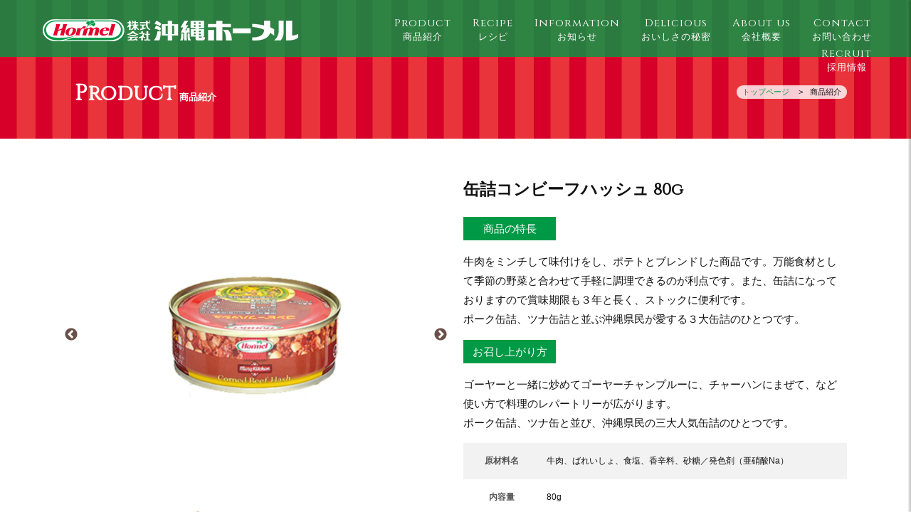

--- FILE ---
content_type: text/html; charset=UTF-8
request_url: https://okinawahormel.co.jp/product_detail.php?id=46
body_size: 15704
content:
<!DOCTYPE html>
<html lang="ja"><head>
		<meta charset="UTF-8">
		<title>商品紹介｜沖縄ホーメル - 卓越した味わいを皆様の食卓へ</title>
		<meta name="Description" content="商品紹介のページです。沖縄郷土料理の食材選びなら沖縄ホーメルへ。卓越した味わいを皆様の食卓へお届け致します。ハムやソーセージなど旅行のお土産としてもおすすめで、お取り寄せも対応しております。" />
		<!--<meta name="Description" content="商品紹介のページです。卓越した味わいを皆様の食卓へ。沖縄ホーメルの公式ホームページです。" />-->
		<link href="css/reset.css" rel="stylesheet" type="text/css">
		<link href="css/style.css" rel="stylesheet" type="text/css">
		<link rel="shortcut icon" href="img/favicon.ico">
		<link href="css/print.css" rel="stylesheet" type="text/css" media="print">
		<!-- sp -->
		<meta name="format-detection" content="telephone=no">
		<meta content="width=device-width, initial-scale=1, minimum-scale=1" name="viewport">
		<link href="css/sp.css" rel="stylesheet" type="text/css">
		<!-- /sp -->
		<!-- font -->
		<link href="https://fonts.googleapis.com/css?family=Playfair+Display:900" rel="stylesheet">
		<link href="https://fonts.googleapis.com/css?family=Fjalla+One|Montserrat|Staatliches" rel="stylesheet">
		<link href="https://fonts.googleapis.com/css?family=Cinzel" rel="stylesheet">
		<link href="https://use.fontawesome.com/releases/v5.0.6/css/all.css" rel="stylesheet">
		<!-- /font -->
		<!--[if lt IE 9]>
		<script src="js/html5shiv-printshiv.js"></script>
		<script src="js/css3-mediaqueries.js"></script>
		<script src="http://ie7-js.googlecode.com/svn/version/2.1(beta4)/IE9.js"></script>
		<![endif]-->
		
		<!-- Global site tag (gtag.js) - Google Analytics -->
<script async src="https://www.googletagmanager.com/gtag/js?id=G-ESB6C10NFZ"></script>
<script>
  window.dataLayer = window.dataLayer || [];
  function gtag(){dataLayer.push(arguments);}
  gtag('js', new Date());

  gtag('config', 'G-ESB6C10NFZ');
</script>
	</head>
	<body>
		<div id="body">
			<div id="page">
				<!-- header -->
				<header>

 <div id="head" class="clearfix new">
  <h1 class="logo"><a href="./">
    <img src="img/logo.png" alt="沖縄ホーメル - 卓越した味わいを皆様の食卓へ" class="pc">
    <img src="img/logo_sp.png" alt="沖縄ホーメル - 卓越した味わいを皆様の食卓へ" class="sp">
   </a></h1>
  <div id="navi" class="new">
   <nav>
    <ul class="clearfix">
     <li><a href="product.php">Product<span>商品紹介</span></a></li>
     <li><a href="recipe.php">Recipe<span>レシピ</span></a></li>
     <li><a href="information.php">Information<span>お知らせ</span></a></li>
     <li><a href="delicious.php">Delicious<span>おいしさの秘密</span></a></li>
     <li><a href="about.php">About us<span>会社概要</span></a></li>
     <li><a href="about.php#mail">Contact<span>お問い合わせ</span></a></li>
     <li><a href="recruit.php">Recruit<span>採用情報</span></a></li>
    </ul>
   </nav>
  </div>

 </div>

</header>


				<!-- contentwrap -->
				<div id="contentwrap">

					<div id="title_bg">
						<div id="title" class="clearfix">
							<h2>Product<span>商品紹介</span></h2>
							<ul id="pankuzu">
								<li><a href="./">トップページ</a></li>
								<li>商品紹介</li>
							</ul>
						</div>
					</div>



					<section class="single clearfix">

                    <div class="sp_navi">
 <nav>
  <ul class="">
   <li><a href="index.php"><span>トップページ</span></a></li>
   <li><a href="product.php"><span>商品紹介</span></a></li>
   <li><a href="recipe.php"><span>レシピ</span></a></li>
   <li><a href="information.php"><span>お知らせ</span></a></li>
   <li><a href="delicious.php"><span>おいしさの秘密</span></a></li>
   <li><a href="about.php"><span>会社概要</span></a></li>
   <li><a href="about.php#mail"><span>お問い合わせ</span></a></li>
   <li><a href="recruit.php"><span>採用情報</span></a></li>
  </ul>
 </nav>
</div>						
							<!-- lsingle -->
							<div class="lsingle">
								<!--ここに画像を複数追加-->
								<!--slick-->
								<ul class="thumb-item" id="slider1">
																			<li>

											<img src="_img/01268309c8.jpg" alt="">

										</li>
																			<li>

											<img src="_img/2f83229c94.jpg" alt="">

										</li>
																	</ul>
								<ul class="thumb-item-nav" id="slider1-nav">
																			<li>
											<img src="_img/01268309c8.jpg" alt="">
										</li>
																			<li>
											<img src="_img/2f83229c94.jpg" alt="">
										</li>
																	</ul>
                                                                                                    <a href="https://okinawahormel.shop/collections/conbeef/products/%E3%82%B3%E3%83%B3%E3%83%93%E3%83%BC%E3%83%95%E3%83%8F%E3%83%83%E3%82%B7%E3%83%A580g-12%E7%BC%B6" target="_blank" class="shop_btn"><i class="fas fa-shopping-cart r-m5"></i>ご購入はこちら</a>
                                							</div>
							<!--/slick-->
						
						<!-- /lsingle -->
						<!-- rsingle -->
						<div class="rsingle">
							<h3 class="mtext1">缶詰コンビーフハッシュ 80g</h3>

							                                <h4 class="mttl_rs"><span>商品の特長</span></h4>
								<!-- <h4 class="mttl_rs"><span>製品の特徴</span></h4> -->
								<p>牛肉をミンチして味付けをし、ポテトとブレンドした商品です。万能食材として季節の野菜と合わせて手軽に調理できるのが利点です。また、缶詰になっておりますので賞味期限も３年と長く、ストックに便利です。<br />
ポーク缶詰、ツナ缶詰と並ぶ沖縄県民が愛する３大缶詰のひとつです。</p>
																						<h4 class="mttl_rs"><span>お召し上がり方</span></h4>
								<p>ゴーヤーと一緒に炒めてゴーヤーチャンプルーに、チャーハンにまぜて、など使い方で料理のレパートリーが広がります。<br />
ポーク缶詰、ツナ缶と並び、沖縄県民の三大人気缶詰のひとつです。</p>
														


                            							<table width="100%" class="tbl-2l f-s12">
								<tbody>
                                    									<tr>
										<th scope="row" width="20%">原材料名</th>
										<td>牛肉、ばれいしょ、食塩、香辛料、砂糖／発色剤（亜硝酸Na）</td>
									</tr>
                                                                                                                                                									<tr>
										<th scope="row" width="20%">内容量</th>
										<td>80g</td>
									</tr>
                                                                        									<tr>
										<th scope="row" width="20%">賞味期限</th>
										<td>3年</td>
									</tr>
                                                                        									<tr>
										<th scope="row" width="20%">保存方法</th>
										<td>直射日光を避け、常温で保存して下さい</td>
									</tr>
                                                                        								</tbody>
							</table>
                            
                                                                                    <h4 class="mttl_rs" style="display:inline-block;"><span>栄養成分表示</span></h4>　1缶80g当たり                            <table width="100%" class="tbl-2l f-s12">
                                <tbody>
                                                                        <tr>
                                        <th scope="row" width="20%">エネルギー</th>
                                        <td>146kcal</td>
                                    </tr>
                                                                                                            <tr>
                                        <th scope="row" width="20%">たんぱく質</th>
                                        <td>8.4g</td>
                                    </tr>
                                                                                                            <tr>
                                        <th scope="row" width="20%">脂質</th>
                                        <td>8.7g</td>
                                    </tr>
                                                                                                            <tr>
                                        <th scope="row" width="20%">炭水化物</th>
                                        <td>8.4g</td>
                                    </tr>
                                                                                                            								
                                                                        <tr>
                                        <th scope="row" width="20%">食塩相当量</th>
                                        <td>1.3g</td>
                                    </tr>
                                    																																				
                                </tbody>
                            </table>
                            <!--<p class="b-m20">この表示値は、目安です。</p>-->
                            
                                                        <h4 class="mttl_rs2">本製品に含まれているアレルギー物質（特定原材料8品目中）</h4>
                            							<p class="tcenter allergy">
                            なし                            </p>
							<br>
                            
                            
                            
                                                        
                            
                                                        
							
															<!--もしレシピURLが設定されていなかったらボタンを表示しない-->
								<p class="btn1"><a href="http://okinawahormel.co.jp/entry.php?eid=35248">レシピはコチラ</a></p>
															
								
						</div>
						<!-- /rsingle -->

                        <!-- online-store-banner -->
                                                <div class="clearfix"></div>
                        <p class="tcenter t-m30"><a href="https://okinawahormel.shop/" target="_blank"><img src="img/bnr2_2.jpg" alt="公式オンラインストア" width="1100"></a></p>
                                                <!-- /online-store-banner -->
				</div>


				</section>



				<div id="contactbnr">

 <div class="bg-eee">
  <section class="single">


   <div class="flink2">
    <ul class="clearfix">
     <li><a href="information.php"><img src="img/flex_img1.jpg" alt="お知らせ"></a></li>
     <li><a href="about.php"><img src="img/flex_img2_2.jpg" alt="会社概要"></a></li>
     <li><a href="delicious.php"><img src="img/flex_img3.jpg" alt="おいしさの秘密"></a></li>
    </ul>
   </div>

   <ul class="snslink clear">
    <li><a href="https://twitter.com/okinawahormel_o" target="_blank"><span><i class="fab fa-twitter"></i></span></a></li>
    <li><a href="https://www.instagram.com/okinawahormel1959/" target="_blank"><span><i class="fab fa-instagram"></i></span></a></li>
    <li><a href="https://www.facebook.com/%E6%A0%AA%E5%BC%8F%E4%BC%9A%E7%A4%BE%E6%B2%96%E7%B8%84%E3%83%9B%E3%83%BC%E3%83%A1%E3%83%AB-711524292570029/" target="_blank"><span><i class="fab fa-facebook"></i></span></a></li>
   </ul>

  </section>
 </div>



 <div class="bg-green">
  <div class="f_address">
   <div class="clearfix white f-s12">
    <div class="fright2"><img src="img/iso.png" alt=""></div>
    <address>
     株式会社沖縄ホーメル<br>
     〒901-2406 沖縄県中頭郡中城村字当間758<br>
     Tel: 098-895-3311 / Fax: 098-895-3642
    </address>
    <p>(仕入商品はHACCP System対象外) SPAM®とスパム®はホーメルフーズ社の登録商標です</p>
   </div>
  </div>
 </div>

</div>
			</div>

			<!-- footer -->
			<!-- <div id="page-top"><a href="#">&#xf077;</a></div> -->
<footer>
 <div id="footer_bg">
  <div id="footer">
   <div id="fnavi">
    <ul>
     <li><a href="./">トップページ</a></li>
     <li><a href="product.php">商品紹介</a></li>
     <li><a href="recipe.php">レシピ</a></li>
     <li><a href="information.php">お知らせ</a></li>
     <li><a href="delicious.php">おいしさの秘密</a></li>
     <li><a href="about.php">会社概要</a></li>
     <li><a href="about.php#mail">お問い合わせ</a></li>
     <li><a href="recruit.php">採用情報</a></li>
    </ul>
   </div>

   <p class="tcenter b-m20"><a href="./"><img src="img/logo_sp.png" alt="沖縄ホーメル - 卓越した味わいを皆様の食卓へ"></a></p>


   <div id="total">先月<span class="count">80772</span>&nbsp;今月<span class="count">45397</span></div><div id="count">本日<span class="count">2107</span>
&nbsp;昨日<span class="count">2350</span></div>
  </div>
 </div>
 <div class="copyright">
  <small>© 1996–2021 Okinawa Hormel Ltd.</small>
 </div>
</footer>



<!-- phonemenu -->
<div id="humberger" class="hidden-md hidden-lg">
 <span class="icon-bar"></span>
 <span class="icon-bar"></span>
 <span class="icon-bar"></span>
 <span>menu</span>
</div>
<div id="drawernav" class="hidden-md hidden-lg">
 <ul>
  <li><a href="./">トップページ</a></li>
  <li><a href="product.php">商品紹介</a></li>
  <li><a href="recipe.php">レシピ</a></li>
  <li><a href="information.php">お知らせ</a></li>
  <li><a href="delicious.php">おいしさの秘密</a></li>
  <li><a href="about.php">会社概要</a></li>
  <li><a href="about.php#mail">お問い合わせ</a></li>
 </ul>
</div>
<div id="overlay" class="hidden-md hidden-lg"></div>

			<!-- js -->
			<script src="https://ajax.googleapis.com/ajax/libs/jquery/1/jquery.min.js"></script>
			<script src="js/script.js" type="text/javascript"></script>
			<script src="js/phonemenu.js" type="text/javascript"></script>
			<!-- js -->
			<!-- wow -->
			<link rel="stylesheet" href="wow/animate.css">
			<script src="wow/wow.js"></script>
			<script>
				new WOW().init();
			</script>
			<!-- /wow -->
			<!-- LightBox2 -->
			<script src="lightbox2/js/lightbox-2.6.min.js" type="text/javascript"></script>
			<script src="lightbox2/js/modernizr.custom.js" type="text/javascript"></script>
			<link href="lightbox2/css/lightbox.css" rel="stylesheet" type="text/css">
			<!-- / LightBox2 -->
			<!-- wideslider -->
			<script src="https://ajax.googleapis.com/ajax/libs/jquery/1.7.2/jquery.min.js"></script>
			<script src="wideslider/wideslider.js"></script>
			<link href="wideslider/wideslider.css" rel="stylesheet" type="text/css">
			<!-- /wideslider　-->
			<!-- tinycarousel -->
			<script src="tinycarousel/tinycarousel_set.js"></script>
			<script src="tinycarousel/jquery.tinycarousel.min.js"></script>
			<!-- /tinycarousel -->
			<script src="https://cdnjs.cloudflare.com/ajax/libs/object-fit-images/3.2.3/ofi.js"></script>
			<script>objectFitImages();</script>
			<!--slick-->
			<link rel="stylesheet" type="text/css" href="slick/slick.css" media="screen" />
			<link rel="stylesheet" type="text/css" href="slick/slick-theme.css" media="screen" />
			<script src="slick/slick.min.js"></script>
			<script src="slick/slick_set.js"></script>
			<!--slick-->

		</div><!-- /#page -->
	</div><!-- /#body -->
</body>
</html>

--- FILE ---
content_type: text/css
request_url: https://okinawahormel.co.jp/css/reset.css
body_size: 10238
content:
html,body,div,span,object,iframe,h1,h2,h3,h4,h5,h6,p,blockquote,pre,abbr,address,cite,code,del,dfn,em,img,ins,kbd,q,samp,small,strong,sub,sup,var,b,i,dl,dt,dd,ol,ul,li,fieldset,form,label,legend,table,caption,tbody,tfoot,thead,tr,th,td,article,aside,canvas,details,figcaption,figure,footer,header,hgroup,menu,nav,section,summary,time,mark,audio,video{margin:0;padding:0;border:0;outline:0;font-size:100%;vertical-align:baseline;background:transparent;-webkit-text-size-adjust:100%}body{line-height:1}article,aside,details,figcaption,figure,footer,header,hgroup,menu,nav,section{display:block}blockquote,q{quotes:none}ul{list-style:none}address,dl,dt,dd{font-style:normal}blockquote:before,blockquote:after{content:'';content:none}q:before,q:after{content:'';content:none}a{margin:0;padding:0;font-size:100%;vertical-align:baseline;background:transparent}ins{background-color:#ff9;color:#000;text-decoration:none}mark{background-color:#ff9;color:#000;font-style:italic;font-weight:bold}del{text-decoration:line-through}abbr[title],dfn[title]{border-bottom:1px dotted;cursor:help}table{border-collapse:collapse;border-spacing:0}hr{display:block;height:1px;border:0;border-top:1px solid #cccccc}input,select{vertical-align:middle}a img{border:none}img{vertical-align:bottom}ol{padding-left:2em}.none{display:none}.clear{clear:both}.clearfix{zoom:1}.clearfix:after{content:" ";display:block;clear:both}.fleft0{float:left;display:inline}.fleft1{float:left;display:inline;margin-right:10px}.fleft2{float:left;display:inline;margin-right:20px}.fright0{float:right;display:inline;text-align:center}.fright1{float:right;display:inline;margin-left:10px;text-align:center}.fright2{float:right;display:inline;margin-left:20px;text-align:center}.marker-c{background:linear-gradient(transparent 70%, #a8d8fa 0%);z-index:0}.marker-m{background:linear-gradient(transparent 70%, #ff7c81 0%);z-index:0}.marker-y{background:linear-gradient(transparent 70%, #fef36c 0%);z-index:0}.marker-k{background:linear-gradient(transparent 70%, #ccc 0%);z-index:0}.marker-p{background:linear-gradient(transparent 70%, #ffd0e1 0%);z-index:0}.marker-g{background:linear-gradient(transparent 70%, #31ab69 0%);z-index:0}.bg-orange{background-color:#ffefd6 !important}.bg-red{background-color:#CC0000 !important}.bg-blue{background-color:#3983C1 !important}.bg-green{background-color:#009946 !important}.bg-skyblue{background-color:#029fe6 !important}.bg-magenta{background-color:#663366 !important}.bg-yellow{background-color:gold !important}.bg-white{background-color:#FFF !important}.bg-pink{background-color:#ff8ec0 !important}.bg-black{background-color:#000000 !important}.bg-111{background-color:#111 !important}.bg-222{background-color:#222 !important}.bg-333{background-color:#333 !important}.bg-aaa{background-color:#aaa !important}.bg-bbb{background-color:#bbb !important}.bg-ccc{background-color:#ccc !important}.bg-ddd{background-color:#ddd !important}.bg-eee{background-color:#eee !important}.flink0,.flink1,.flink2{width:100%;text-align:center}.flink0 ul{margin-right:-11px}.flink1 ul{margin-right:-11px;margin-bottom:-10px}.flink2 ul{margin-right:-21px;margin-bottom:-20px}.flink0 li{float:left}.flink1 li{float:left;margin-right:10px;margin-bottom:10px}.flink2 li{float:left;margin-right:20px;margin-bottom:20px}.tcenter{text-align:center}.tcenter_sp{text-align:center}.tright{text-align:right}.tleft{text-align:left}.tinline{display:inline-block}.toverflow{overflow:hidden;zoom:1}.img-r{border-radius:10px}.img-circle{border-radius:1000px}.img-b{border:3px solid #ccc}.img_sd{margin:0  10px 10px 0;box-shadow:rgba(0,105,183,0.3) 10px 10px 0}.m5{margin:5px !important}.m10{margin:10px !important}.m15{margin:15px !important}.m20{margin:20px !important}.m30{margin:30px !important}.m40{margin:40px !important}.m50{margin:50px !important}.m75{margin:75px !important}.m100{margin:100px !important}.t-m5{margin-top:5px !important}.t-m10{margin-top:10px !important}.t-m15{margin-top:15px !important}.t-m20{margin-top:20px !important}.t-m30{margin-top:30px !important}.t-m40{margin-top:40px !important}.t-m50{margin-top:50px !important}.t-m75{margin-top:75px !important}.t-m100{margin-top:100px !important}.b-m5{margin-bottom:5px !important}.b-m10{margin-bottom:10px !important}.b-m15{margin-bottom:15px !important}.b-m20{margin-bottom:20px !important}.b-m30{margin-bottom:30px !important}.b-m40{margin-bottom:40px !important}.b-m50{margin-bottom:50px !important}.b-m75{margin-bottom:75px !important}.b-m100{margin-bottom:100px !important}.l-m5{margin-left:5px !important}.l-m10{margin-left:10px !important}.l-m15{margin-left:15px !important}.l-m20{margin-left:20px !important}.l-m30{margin-left:30px !important}.l-m40{margin-left:40px !important}.l-m50{margin-left:50px !important}.l-m70{margin-left:70px !important}.l-m75{margin-left:75px !important}.l-m100{margin-left:100px !important}.r-m5{margin-right:5px !important}.r-m10{margin-right:10px !important}.r-m15{margin-right:15px !important}.r-m20{margin-right:20px !important}.r-m30{margin-right:30px !important}.r-m40{margin-right:40px !important}.r-m50{margin-right:50px !important}.r-m75{margin-right:75px !important}.r-m100{margin-right:100px !important}.h-m5{margin-top:5px !important;margin-bottom:5px !important}.h-m10{margin-top:10px !important;margin-bottom:10px !important}.h-m15{margin-top:15px !important;margin-bottom:15px !important}.h-m20{margin-top:20px !important;margin-bottom:20px !important}.h-m30{margin-top:30px !important;margin-bottom:30px !important}.h-m40{margin-top:40px !important;margin-bottom:40px !important}.h-m50{margin-top:50px !important;margin-bottom:50px !important}.w-m5{margin-left:5px !important;margin-right:5px !important}.w-m10{margin-left:10px !important;margin-right:10px !important}.w-m15{margin-left:15px !important;margin-right:15px !important}.w-m20{margin-left:20px !important;margin-right:20px !important}.w-m30{margin-left:30px !important;margin-right:30px !important}.w-m40{margin-left:40px !important;margin-right:40px !important}.w-m50{margin-left:50px !important;margin-right:50px !important}.p5{padding:5px !important}.p10{padding:10px !important}.p15{padding:15px !important}.p20{padding:20px !important}.p30{padding:30px !important}.p40{padding:40px !important}.p50{padding:50px !important}.p75{padding:75px !important}.p100{padding:100px !important}.t-p5{padding-top:5px !important}.t-p10{padding-top:10px !important}.t-p15{padding-top:15px !important}.t-p20{padding-top:20px !important}.t-p30{padding-top:30px !important}.t-p40{padding-top:40px !important}.t-p50{padding-top:50px !important}.t-p75{padding-top:75px !important}.t-p100{padding-top:100px !important}.b-p5{padding-bottom:5px !important}.b-p10{padding-bottom:10px !important}.b-p15{padding-bottom:15px !important}.b-p20{padding-bottom:20px !important}.b-p30{padding-bottom:30px !important}.b-p40{padding-bottom:40px !important}.b-p50{padding-bottom:50px !important}.b-p75{padding-bottom:75px !important}.b-p100{padding-bottom:100px !important}.l-p5{padding-left:5px !important}.l-p10{padding-left:10px !important}.l-p15{padding-left:15px !important}.l-p20{padding-left:20px !important}.l-p30{padding-left:30px !important}.l-p40{padding-left:40px !important}.l-p50{padding-left:50px !important}.l-p60{padding-left:60px !important}.l-p65{padding-left:65px !important}.l-p70{padding-left:70px !important}.l-p75{padding-left:75px !important}.l-p100{padding-left:100px !important}.r-p5{padding-right:5px !important}.r-p10{padding-right:10px !important}.r-p15{padding-right:15px !important}.r-p20{padding-right:20px !important}.r-p30{padding-right:30px !important}.r-p40{padding-right:40px !important}.r-p50{padding-right:50px !important}.r-p75{padding-right:75px !important}.r-p100{padding-right:100px !important}.h-p5{padding-top:5px !important;padding-bottom:5px !important}.h-p10{padding-top:10px !important;padding-bottom:10px !important}.h-p15{padding-top:15px !important;padding-bottom:15px !important}.h-p20{padding-top:20px !important;padding-bottom:20px !important}.h-p30{padding-top:30px !important;padding-bottom:30px !important}.h-p40{padding-top:40px !important;padding-bottom:40px !important}.h-p50{padding-top:50px !important;padding-bottom:50px !important}.h-p75{padding-top:75px !important;padding-bottom:75px !important}.h-p100{padding-top:100px !important;padding-bottom:100px !important}.w-p5{padding-left:5px !important;padding-right:5px !important}.w-p10{padding-left:10px !important;padding-right:10px !important}.w-p15{padding-left:15px !important;padding-right:15px !important}.w-p20{padding-left:20px !important;padding-right:20px !important}.w-p30{padding-left:30px !important;padding-right:30px !important}.w-p40{padding-left:40px !important;padding-right:40px !important}.w-p50{padding-left:50px !important;padding-right:50px !important}.w-p75{padding-left:75px !important;padding-right:75px !important}.w-p100{padding-left:100px !important;padding-right:100px !important}.orange{color:#f60 !important}.red{color:#c00 !important}.blue{color:#3983C1 !important}.green{color:#009946 !important}.skyblue{color:#029fe6 !important}.white{color:#FFF !important}.pink{color:#DB5E7 !important}.black{color:#000 !important}.yellow{color:gold !important}.old{color:#996C34 !important}.f-s8{font-size:0.8rem !important}.f-s10{font-size:1rem !important}.f-s11{font-size:1.1rem !important}.f-s12{font-size:1.2rem !important}.f-s13{font-size:1.3rem !important}.f-s14{font-size:1.4rem !important}.f-s15{font-size:1.5rem !important}.f-s16{font-size:1.6rem !important}.f-s18{font-size:1.8rem !important}.f-s20{font-size:2rem !important}.f-s22{font-size:2.2rem !important}.f-s24{font-size:2.4rem !important}hr{clear:both;border:0;height:0;border-top:1px solid rgba(0,0,0,0.1);border-bottom:1px solid rgba(255,255,255,0.3)}.hr-sl{margin:2em 0;height:12px;background:linear-gradient(-70deg, transparent 35%, #888 45%, #888 55%, transparent 65%);background-size:8px 12px;border:none}.blinking{-webkit-animation:blink 0.8s ease-in-out infinite alternate;-moz-animation:blink 0.8s ease-in-out infinite alternate;animation:blink 0.8s ease-in-out infinite alternate}@-webkit-keyframes blink{0%{opacity:0}100%{opacity:1}}@-moz-keyframes blink{0%{opacity:0}100%{opacity:1}}@keyframes blink{0%{opacity:0}100%{opacity:1}}
/*# sourceMappingURL=reset.css.map */


--- FILE ---
content_type: text/css
request_url: https://okinawahormel.co.jp/css/style.css
body_size: 108979
content:
html {
    height: 100%;
    font-size: 62.5%
}

body {
    font-family: -apple-system, BlinkMacSystemFont, "Helvetica Neue", YuGothic, "ヒラギノ角ゴ ProN W3", Hiragino Kaku Gothic ProN, Arial, "メイリオ", Meiryo, sans-serif;
    width: 100%;
    height: 100%;
    color: #111;
    font-size: 1rem;
    *font-size: small;
    *font: x-small;
    line-height: 1.8;
    margin: 0 auto;
    background: #fff
}

#body {
    display: -webkit-box;
    display: -ms-flexbox;
    display: flex;
    -webkit-box-orient: vertical;
    -webkit-box-direction: normal;
    -ms-flex-direction: column;
    flex-direction: column;
    font-size: 1.5rem
}

#page {
    display: -webkit-box;
    display: -ms-flexbox;
    display: flex;
    -webkit-box-orient: vertical;
    -webkit-box-direction: normal;
    -ms-flex-direction: column;
    flex-direction: column;
    min-height: 100vh
}

a:link,
a:visited,
a:hover {
    color: #009946;
    text-decoration: none
}

#menuA {
    height: auto;
    border-top: #ccc 1px solid;
    border-bottom: #ccc 1px solid;
    background: #fff
}

#menu {
    margin: 0 auto;
    width: 1100px;
    padding: 0px 0;
    background: #fff
}

#menu li {
    display: inline-block
}

#menu li a {
    font-size: 1.4rem;
    text-align: center;
    width: 100%;
    line-height: 1.3;
    display: block;
    padding: 0px 32px 5px
}

#menu li a span {
    font-size: 0.8rem;
    font-weight: normal;
    color: #009946;
    display: block
}

#menu li a:link,
#menu li a:visited {
    color: #333;
    text-decoration: none
}

#menu li a:hover {
    opacity: 0.6
}

#menu ul li ul {
    position: absolute;
    top: 80px;
    left: -1px;
    width: 165px;
    z-index: 100
}

#menu ul li ul li {
    visibility: hidden;
    overflow: hidden;
    width: 165px;
    height: 0;
    background: #fff;
    border-right: 1px solid #ddd
}

#menu ul li ul li a {
    display: block;
    width: 198px;
    height: 40px;
    line-height: 40px;
    color: #fff;
    text-align: left;
    text-indent: 10px;
    font-size: 15px
}

#menu ul li ul li a:before {
    font-family: 'FontAwesome';
    content: "\f0da";
    margin-right: 5px
}

#menu ul li ul li a:link,
#menu ul li ul li a:visited {
    color: #32B16C;
    font-weight: normal
}

#menu ul li ul li a:hover {
    color: #32B16C;
    font-weight: normal;
    background: #99CC66;
    color: #fff
}

#menu ul li:hover ul li {
    visibility: visible;
    overflow: visible;
    height: 40px;
    z-index: 10
}

.sns_share_btn {
    display: -webkit-box;
    display: -ms-flexbox;
    display: flex;
    -ms-flex-wrap: wrap;
    flex-wrap: wrap;
    -webkit-box-pack: justify;
    -ms-flex-pack: justify;
    justify-content: space-between
}

.sns_share_btn li {
    width: calc(100% / 5.1)
}

.sns_share_btn .facebook a {
    background: #315096;
    padding: 10px 0 14px;
    text-align: center;
    display: block;
    width: 100% !important
}

.sns_share_btn .facebook a img {
    width: 20px;
    height: 20px
}

.sns_share_btn .facebook a:hover {
    opacity: 0.8
}

.sns_share_btn .twitter a {
    background: #55ACEE;
    padding: 10px 0 14px;
    text-align: center;
    display: block;
    width: 100% !important
}

.sns_share_btn .twitter a img {
    width: 20px;
    height: 20px
}

.sns_share_btn .twitter a:hover {
    opacity: 0.8
}

.sns_share_btn .google_p a {
    background: #DD4B39;
    padding: 10px 0 14px;
    text-align: center;
    display: block;
    width: 100% !important
}

.sns_share_btn .google_p a img {
    width: 20px;
    height: 20px
}

.sns_share_btn .google_p a:hover {
    opacity: 0.8
}

.sns_share_btn .hatena a {
    background: #008FDE;
    padding: 10px 0 14px;
    text-align: center;
    display: block;
    width: 100% !important
}

.sns_share_btn .hatena a img {
    width: 20px;
    height: 20px
}

.sns_share_btn .hatena a:hover {
    opacity: 0.8
}

.sns_share_btn .poket a {
    background: #DC3D50;
    padding: 10px 0 14px;
    text-align: center;
    display: block;
    width: 100% !important
}

.sns_share_btn .poket a img {
    width: 20px;
    height: 20px
}

.sns_share_btn .poket a:hover {
    opacity: 0.8
}

.sns_share_btn .feedly a {
    background: #6CC655;
    padding: 10px 0 14px;
    text-align: center;
    display: block;
    width: 100% !important
}

.sns_share_btn .feedly a img {
    width: 20px;
    height: 20px
}

.sns_share_btn .feedly a:hover {
    opacity: 0.8
}

.sns_share_btn .line a {
    background: #50cc1a;
    padding: 10px 0 14px;
    text-align: center;
    display: block;
    width: 100% !important
}

.sns_share_btn .line a img {
    width: 20px;
    height: 20px
}

.sns_share_btn .line a:hover {
    opacity: 0.8
}

.menu ul li a:hover ul li {
    visibility: visible;
    overflow: visible;
    height: 40px;
    z-index: 10
}

#menu * {
    -webkit-transition: 0.3s;
    transition: 0.3s
}

.nbl {
    overflow: hidden
}

.nbl dt {
    float: left;
    width: 7em;
    padding: 3px 5px;
    line-height: 1.3;
    color: #fff;
    background: #009946;
    text-align: center;
    margin: 0px 0
}

.grid .nbl dt {
    width: 4em
}

.grid .nbl dd {
    padding-left: 6em
}

.nbl dd {
    padding-left: 9em;
    padding-top: 0px;
    padding-bottom: 10px;
    line-height: 1.6;
    border-bottom: dotted 1px #aaa;
    margin: 0px 0 10px
}

.gallery {
    background: #f2f2f2;
    width: 100%;
    height: 200px;
    text-align: center;
    vertical-align: middle;
    overflow: hidden;
    margin-bottom: 10px
}

.grid {
    position: relative;
    margin: 0 0 30px !important;
    padding: 0 !important;
    width: 100% !important;
    height: auto;
    display: -webkit-box;
    display: -ms-flexbox;
    display: flex;
    -ms-flex-wrap: wrap;
    flex-wrap: wrap;
    -webkit-box-pack: start;
    -ms-flex-pack: start;
    justify-content: flex-start
}

.grid-item {
    -webkit-transition: .3s ease-in-out;
    transition: .3s ease-in-out;
    width: calc(33% - 30px) !important;
    font-size: 12px;
    background: #fff;
    padding: 10px 10px 10px;
    margin-left: 5px;
    margin-right: 5px;
    -webkit-box-shadow: rgba(0, 0, 0, 0.3) 0 0 0px 1px;
    box-shadow: rgba(0, 0, 0, 0.3) 0 0 0px 1px
}

.grid-item a {
    display: block;
    text-align: center;
    width: 100%;
    height: 200px;
    margin-bottom: 10px;
    overflow: hidden;
    background-color: #fff;
    background-image: url(../img/pgb.png);
    background-position: center center;
    background-repeat: no-repeat;
    -webkit-box-shadow: rgba(0, 0, 0, 0.4) 0 0 1px 1px;
    box-shadow: rgba(0, 0, 0, 0.4) 0 0 1px 1px
}

.grid-item * {
    -webkit-transition: 0.3s;
    transition: 0.3s
}

.grid-item h5 {
    font-size: 1.6rem;
    text-align: center;
    color: #009946
}

.grid-item p {
    line-height: 1.6em;
    font-size: 13px
}

.grid-item img {
    vertical-align: middle;
    width: 100%;
    height: 100%;
    -o-object-fit: cover;
    object-fit: cover;
    font-family: 'object-fit: cover;'
}

.grid-item a:hover img {
    opacity: 0.1;
    -webkit-transform: scale(1.2);
    transform: scale(1.2)
}

.split_bx {
    position: absolute;
    width: 100%;
    top: 40%;
    left: 0;
    right: 0;
    bottom: 0;
    margin: auto;
    text-align: center;
    z-index: 5000;
    color: #fff;
    opacity: 0.8;
    letter-spacing: 1em;
    text-shadow: rgba(0, 0, 0, 0.6) 2px 2px 2px
}

@media screen and (max-width: 768px) {
    .split_bx {
        top: 40%
    }
}

.splittext {
    font-size: 9vw;
    line-height: 1.1;
    text-shadow: rgba(0, 0, 0, 0.3) 0px 2px 2px;
    font-family: "Cinzel", serif
}

@media screen and (max-width: 768px) {
    .splittext {
        font-size: 10vw
    }
}

.split {
    visibility: hidden;
    font-weight: normal;
    letter-spacing: 0.01em;
    font-size: 3rem;
    font-family: 游明朝, "Yu Mincho", YuMincho, "Hiragino Mincho ProN", HGS明朝E, メイリオ, Meiryo, serif;
    color: #fff;
    display: block
}

@media screen and (max-width: 768px) {
    .split {
        font-size: 1.3rem;
        line-height: 1.3;
        margin-bottom: 10px
    }
}

#flash {
    position: relative
}

.scr {
    position: absolute;
    bottom: 20px;
    right: 0;
    left: 0;
    margin: auto;
    width: 30px;
    height: 30px;
    z-index: 9999999999;
    font-size: 3rem;
    background: rgba(255, 255, 255, 0.6);
    border-radius: 100%;
    padding: 10px;
    text-align: center;
    -webkit-animation-name: scr;
    -webkit-animation-duration: 2s;
    -webkit-animation-iteration-count: infinite;
    -webkit-animation-timing-function: ease;
    -moz-animation-name: scr;
    -moz-animation-duration: 2s;
    -moz-animation-iteration-count: infinite;
    -moz-animation-timing-function: ease
}

@-webkit-keyframes scr {
    0% {
        -webkit-transform: translate(0, 0)
    }

    50% {
        -webkit-transform: translate(0, -10px)
    }

    100% {
        -webkit-transform: translate(0, 0)
    }
}

#flash {
    height: 100vh;
    width: 100%
}

.flash_bg {
    position: absolute;
    margin: auto;
    width: 100%;
    height: 80vh;
    background-position: center center;
    background-repeat: no-repeat;
    background-size: cover;
    -moz-background-size: cover;
    z-index: 1
}

#top_image {
    min-width: 1100px;
    width: 100%;
    z-index: -999999;
    position: relative;
    height: 100vh;
    text-align: center
}

@media screen and (max-width: 768px) {
    #top_image {
        min-width: 100%
    }

    #top_image img {
        width: 50%
    }
}

#flashA2 {
    width: 100%;
    overflow: hidden;
    padding: 0;
    margin-top: 70px
}

#flash2 {
    height: 350px;
    margin: 0 auto;
    padding: 16px 0;
    position: relative;
    overflow: hidden
}

@media screen and (max-width: 768px) {
    #flash2 {
        height: auto
    }
}

.wideslider {
    text-align: left;
    position: relative;
    overflow: hidden;
    height: 400px
}

.wideslider ul {
    display: inline
}

.wideslider ul li {
    display: inline
}

.wideslider ul li img {
    display: none
}

.wideslider_base {
    top: 0;
    position: absolute
}

.wideslider_wrap {
    top: 0;
    position: absolute;
    overflow: hidden
}

.slider_prev,
.slider_next {
    top: 0;
    overflow: hidden;
    position: absolute;
    z-index: 100;
    cursor: pointer
}

.slider_prev {
    background: #fff url(../photo/prev.jpg) no-repeat right center
}

.slider_next {
    background: #fff url(../photo/next.jpg) no-repeat left center
}

@media screen and (max-width: 800px) {
    #flash {
        width: 100%;
        height: auto
    }

    #flashA {
        min-width: 100%
    }
}

.bg_text1 {
    background: url("../img/bg_text1.png") no-repeat top center
}

.mtext1 {
    font-family: "Cinzel", serif;
    font-size: 2.3rem;
    line-height: 1.5;
    margin-bottom: 20px
}

@media screen and (max-width: 768px) {
    .mtext1 {
        font-size: 1.5rem !important
    }
}

.mtext1 span {
    font-size: 1.5rem
}

.border01 {
    border-top: 2px solid #E6002C;
    max-width: 400px;
    margin: 0 auto;
    padding: 0
}

.mtext02 {
    font-size: 2.3rem;
    font-family: 游明朝, "Yu Mincho", YuMincho, "Hiragino Mincho ProN", HGS明朝E, メイリオ, Meiryo, serif
}

@media screen and (max-width: 768px) {
    .mtext02 {
        font-size: 1.8rem
    }
}

.mtext_big {
    font-size: 3rem
}

.mttl_01 {
    font-family: "Cinzel", serif;
    font-weight: normal;
    font-size: 3rem;
    line-height: 1.2;
    color: #888;
    margin-bottom: 20px
}

@media screen and (max-width: 768px) {
    .mttl_01 {
        font-size: 3rem
    }
}

.mttl_01 span {
    display: block;
    font-size: 1.8rem
}

.mttl_02 {
    font-family: "Fjalla One", sans-serif;
    font-weight: normal;
    font-size: 3vw;
    letter-spacing: 0.3rem
}

@media screen and (max-width: 768px) {
    .mttl_02 {
        font-size: 4rem
    }
}

.newsbox {
    display: -webkit-box;
    display: -ms-flexbox;
    display: flex;
    width: 100%;
    margin: 0 auto
}

.news-ttl {
    width: 300px;
    font-family: "Cinzel", serif;
    vertical-align: middle;
    text-align: left;
    color: #009946;
    font-size: 3rem;
    font-weight: bold;
    line-height: 1.2
}

.news-ttl span {
    font-family: -apple-system, BlinkMacSystemFont, "Helvetica Neue", YuGothic, "ヒラギノ角ゴ ProN W3", Hiragino Kaku Gothic ProN, Arial, "メイリオ", Meiryo, sans-serif;
    font-size: 1.2rem !important;
    display: block;
    color: #333
}

.news-bx {
    -webkit-box-flex: 1;
    -ms-flex: 1;
    flex: 1;
    width: calc(100% - 20px);
    padding: 0 10px
}

.news {
    overflow: hidden;
    line-height: 1.6;
    margin: 10px auto 0
}

.news dt {
    float: left;
    width: 8em;
    font-weight: bold;
    color: #009946
}

.news dd {
    padding-left: 8em;
    border-bottom: 1px solid #ccc;
    margin-bottom: 8px;
    padding-bottom: 5px
}

@media screen and (max-width: 768px) {
    .newsbox {
        -webkit-box-orient: vertical;
        -webkit-box-direction: normal;
        -ms-flex-direction: column;
        flex-direction: column
    }

    .news-ttl {
        width: 100% !important;
        border-right: 0px solid #009946;
        border-bottom: 1px solid #009946;
        padding: 5px 0;
        text-align: center
    }

    .news-ttl span {
        font-size: 1.2rem !important
    }

    .news-bx {
        -webkit-box-flex: 1;
        -ms-flex: 1;
        flex: 1;
        width: calc(100% - 0px);
        padding: 0 0px
    }

    .scrbr {
        width: 100%;
        padding: 15px 0px;
        max-height: 100px;
        overflow-y: scroll;
        overflow-x: hidden
    }
}

.bg_image1 {
    background-image: url(../img/bg_image1.jpg);
    background-position: center center;
    background-repeat: no-repeat;
    background-size: cover;
    -moz-background-size: cover
}

.bg_image3 {
    background-image: url(../img/bg_image3.jpg);
    background-position: center center;
    background-repeat: no-repeat;
    background-size: cover;
    -moz-background-size: cover
}

.bg_image4 {
    background-image: url(../img/bg_image4.jpg);
    background-position: center center;
    background-repeat: no-repeat;
    background-size: cover;
    -moz-background-size: cover
}

.bg_image5 {
    background-image: url(../img/bg_image5.jpg);
    background-position: center center;
    background-repeat: no-repeat;
    background-size: cover;
    -moz-background-size: cover
}

.bg_image2 {
    background-image: url(../img/bg_image2.jpg);
    background-position: center center;
    background-repeat: no-repeat
}

.slider1 {
    width: 100%;
    overflow: hidden;
    position: relative;
    background-repeat: repeat;
    margin-bottom: 20px
}

.slider1 .viewport {
    width: 100%;
    margin: 0 auto;
    height: 240px;
    position: relative
}

.slider1 .buttons {
    font-family: "Font Awesome 5 Free";
    font-weight: normal;
    position: absolute;
    top: 85%;
    bottom: 0;
    left: -10px;
    width: 50px;
    height: 100%;
    color: #009946;
    text-decoration: none;
    margin: 0 auto;
    z-index: 5;
    cursor: pointer;
    font-size: 1.5em;
    text-align: center;
    vertical-align: bottom
}

.slider1 .next {
    right: -10px;
    left: auto;
    top: 85%;
    bottom: 0
}

.slider1 .buttons:hover {
    opacity: 0.6
}

.slider1 .disable {
    visibility: hidden
}

.slider1 .overview {
    list-style: none;
    position: absolute;
    padding: 0;
    margin: 0;
    left: 0;
    top: -1px
}

.slider1 .overview li {
    width: 200px;
    height: 230px;
    float: left;
    text-align: center;
    vertical-align: middle;
    display: table;
    z-index: 99999;
    overflow: hidden;
    font-weight: bold;
    padding: 0px;
    margin: 0px 10px
}

.slider1 .overview li p {
    text-align: center;
    font-weight: normal;
    font-size: 13px !important
}

.slider1 img {
    width: 210px;
    height: 210px;
    vertical-align: middle;
    text-align: center;
    -o-object-fit: contain;
    object-fit: contain;
    font-family: 'object-fit: contain;';
    margin-bottom: 5px;
    -webkit-transform: scale(1.2);
    transform: scale(1.2)
}

.bg_contact {
    background-image: url(../img/bg_contact.jpg);
    background-position: center center;
    background-repeat: no-repeat;
    background-size: cover;
    -moz-background-size: cover
}

.contactbx {
    text-align: center;
    margin: 15px 0
}

.contactbx li {
    display: inline-block;
    margin: 0 5px 10px
}

.contactbx a {
    width: 100%;
    display: block;
    font-size: 20px
}

.contactbx .tl a {
    background: #fff;
    width: 100%;
    max-width: 100%;
    min-width: 350px;
    font-weight: bold;
    padding: 5px 0px;
    border: 1px solid #E6002C;
    border-radius: 25px
}

.contactbx .ml a {
    background: #fff;
    width: 100%;
    max-width: 100%;
    min-width: 350px;
    font-weight: bold;
    padding: 5px 0px;
    border: 1px solid #E6002C;
    border-radius: 25px
}

.contactbx .ol a {
    background: #fff;
    width: 100%;
    max-width: 100%;
    min-width: 350px;
    font-weight: bold;
    padding: 5px 0px;
    border: 1px solid #E6002C;
    border-radius: 25px;
    background: #009946
}

.contactbx .tl a:link,
.contactbx .tl a:visited {
    color: #333
}

.contactbx .tl a:hover {
    color: #fff;
    background: #ff4d6f
}

.contactbx .tl a:before {
    font-family: "Font Awesome 5 Free";
    font-weight: 900;
    content: "\f095";
    margin-right: 15px
}

.contactbx .ml a:link,
.contactbx .ml a:visited {
    color: #009946
}

.contactbx .ml a:hover {
    color: #fff;
    background: #00ff75
}

.contactbx .ml a:before {
    font-family: "Font Awesome 5 Free";
    font-weight: 900;
    content: "\f0e0";
    margin-right: 5px
}

.contactbx .ol a {
    color: #fff !important
}

.contactbx .ol a:link,
.contactbx .ol a:visited {
    color: #fff !important
}

.contactbx .ol a:hover {
    color: #fff !important;
    background: #00ff75
}

.contactbx .ol a:before {
    font-family: "Font Awesome 5 Free";
    font-weight: 900;
    content: "\f274";
    margin-right: 5px
}

@media screen and (max-width: 768px) {
    .contactbx .tl a {
        min-width: 290px;
        display: block
    }

    .contactbx .ml a {
        min-width: 290px;
        display: block
    }

    .contactbx .ol a {
        min-width: 290px;
        display: block
    }
}

.list-bnr_02 {
    margin-bottom: 20px;
    padding: 5px 0;
    font-size: 1.5em;
    font-weight: normal;
    overflow: hidden;
    line-height: 1.5;
    display: -webkit-box;
    display: -ms-flexbox;
    display: flex;
    -ms-flex-wrap: wrap;
    flex-wrap: wrap;
    -webkit-box-pack: center;
    -ms-flex-pack: center;
    justify-content: center
}

.list-bnr_02 li {
    width: calc(33.33% - 10px);
    background: #009946;
    margin-bottom: 15px;
    position: relative;
    -webkit-box-shadow: rgba(0, 0, 0, 0.3) 4px 4px 0 0;
    box-shadow: rgba(0, 0, 0, 0.3) 4px 4px 0 0
}

.list-bnr_02 li:before {
    font-family: "Font Awesome 5 Free";
    font-weight: 900;
    content: "\f105";
    margin-right: 5px;
    position: absolute;
    left: 90%;
    bottom: 35%;
    color: #fff;
    -webkit-transition: 0.3s;
    transition: 0.3s
}

.list-bnr_02 li:hover:before {
    left: 92%
}

.list-bnr_02 li a {
    width: 100%;
    height: 100%;
    display: block !important;
    padding: 1.5em 13px
}

.list-bnr_02 li a:link,
.list-bnr_02 li a:visited,
.list-bnr_02 li a:hover {
    color: #fff
}

.list-bnr_02 li:hover {
    opacity: 0.6
}

.list-bnr_02 li:nth-child(3n+2):last-child {
    margin-right: 33.4%
}

.pbox {
    max-width: 700px;
    margin: 10px auto
}

header {
    width: 100%;
    background: rgba(0, 153, 70, 0.8) !important;
    z-index: 100;
    padding: 15px 0;
    position: fixed;
    top: 0;
    left: 0;
    right: 0;
    height: 50px !important
}

@media screen and (max-width: 768px) {
    header {
        height: 50px !important
    }
}

#head {
    width: 1100px;
    max-width: 100%;
    margin: 0 auto
}

@media screen and (max-width: 768px) {
    #head {
        height: 60px !important
    }
}

#head .logo {
    float: left;
    margin-top: 10px;
    margin-left: 20px
}

@media screen and (max-width: 768px) {
    #head .logo {
        margin-top: 10px;
        margin-left: 5px
    }
}

.tel {
    float: right;
    margin-right: 15px
}

#navi {
    width: 700px;
    float: right
}

#navi ul {
    display: -webkit-box;
    display: -ms-flexbox;
    display: flex;
    -ms-flex-wrap: wrap;
    flex-wrap: wrap;
    -webkit-box-pack: end;
    -ms-flex-pack: end;
    justify-content: flex-end
}

#navi li {
    list-style: none;
    text-align: center;
    padding: 0;
    margin: 0;
    font-size: 1.5rem;
    font-family: "Cinzel", serif;
    font-weight: normal;
    padding: 10px 15px 0px
}

#navi li span {
    display: block;
    padding-top: 5px;
    font-size: 1.3rem !important;
    font-family: -apple-system, BlinkMacSystemFont, "Helvetica Neue", YuGothic, "ヒラギノ角ゴ ProN W3", Hiragino Kaku Gothic ProN, Arial, "メイリオ", Meiryo, sans-serif;
    font-weight: normal
}

#navi li a {
    width: 100%;
    height: 100%;
    line-height: 1.0;
    display: block;
    text-align: center;
    border: none;
    letter-spacing: 1px;
    position: relative;
    cursor: pointer;
    color: #fff !important
}

#navi li a:hover {
    color: #fff;
    opacity: 0.8
}

#navi li a:link,
#navi li a:visited {
    color: #fff;
    text-decoration: none
}

#navi .tel {
    padding: 10px 10px 0
}

#navi .tlbtn {
    padding: 0
}

#navi .tlbtn a {
    background: #E6002C;
    width: 130px;
    padding-right: 2px;
    padding-left: 2px;
    padding-top: 16px;
    padding-bottom: 0;
    margin: 0
}

#navi .tlbtn a img {
    margin-bottom: 3px
}

#navi .tlbtn a:hover {
    color: #fff !important
}

#navi .tlbtn a:link,
#navi .tlbtn a:visited {
    color: #fff !important;
    text-decoration: none
}

#navi .rlbtn {
    padding: 0
}

#navi .rlbtn a {
    background: #009946;
    width: 130px;
    padding-right: 2px;
    padding-left: 2px;
    padding-top: 16px;
    padding-bottom: 0;
    margin: 0
}

#navi .rlbtn a img {
    margin-bottom: 3px
}

#navi .rlbtn a:hover {
    color: #fff !important
}

#navi .rlbtn a:link,
#navi .rlbtn a:visited {
    color: #fff !important;
    text-decoration: none
}

#navi .flbtn {
    padding: 0
}

#navi .flbtn a {
    background: #00b352;
    width: 130px;
    padding-right: 2px;
    padding-left: 2px;
    padding-top: 16px;
    padding-bottom: 0;
    margin: 0
}

#navi .flbtn a img {
    margin-bottom: 3px
}

#navi .flbtn a:hover {
    color: #fff !important
}

#navi .flbtn a:link,
#navi .flbtn a:visited {
    color: #fff !important;
    text-decoration: none
}

#navi a ul li ul {
    position: absolute;
    top: 60px;
    width: 150px;
    z-index: 100
}

#navi a ul li ul li {
    visibility: hidden;
    overflow: hidden;
    background: #aaa;
    padding: 0;
    border-right: 0px;
    border-bottom: 5px solid #aaa
}

#navi a ul li ul li a {
    display: block;
    width: 150px;
    height: auto;
    margin: 0;
    padding: 15px 0;
    font-size: 11rem !important;
    letter-spacing: 1px
}

#navi a ul li ul li a:hover {
    background: #111;
    color: #fff
}

#navi a ul li:hover ul li {
    visibility: visible;
    overflow: visible;
    z-index: 10
}

.pbx {
    width: 400px;
    background-color: rgba(255, 255, 255, 0.8) !important;
    vertical-align: middle;
    padding: 50px 20px
}

.pbx_img {
    -webkit-box-flex: 1;
    -ms-flex: 1;
    flex: 1;
    width: 100%
}

@media screen and (max-width: 800px) {
    .photobx-r {
        display: -webkit-box;
        display: -ms-flexbox;
        display: flex;
        -webkit-box-pack: end;
        -ms-flex-pack: end;
        justify-content: flex-end;
        width: 100%;
        min-width: 100%;
        margin: 0 auto
    }

    .photobx-l {
        display: -webkit-box;
        display: -ms-flexbox;
        display: flex;
        width: 100%;
        min-width: 100%;
        margin: 0 auto
    }

    .pbx {
        width: 100%;
        vertical-align: middle;
        padding: 15% 5%;
        z-index: 999
    }
}

.news-lb {
    margin: 15px 0;
    line-height: 1.8
}

.news-lb dt {
    float: left;
    width: 8em;
    border-right: #009946 3px solid;
    padding: 5px 0px;
    text-align: center;
    font-weight: bold
}

.news-lb dd {
    padding-left: 10em;
    padding-top: 7px;
    padding-bottom: 15px;
    margin: 0px 0 15px;
    border-bottom: 1px solid #ccc
}

.news-lb dd:last-child {
    border-bottom: 0px
}

#breadcrumb_bg {
    width: 100%;
    border-bottom: 1px solid #eee;
    padding: 5px 0
}

#breadcrumb {
    font-size: 1.1rem;
    margin: 0px auto 0px;
    max-width: 1100px
}

#breadcrumb li {
    display: inline
}

#breadcrumb li a {
    display: inline;
    padding: 0
}

#breadcrumb li+li:before {
    margin: 0 10px;
    content: ">"
}

@media screen and (max-width: 768px) {
    #breadcrumb_bg {
        display: none
    }
}

#title_bg {
    background-image: url(../img/bg_title.gif)
}

#title_bg1 {
    background-image: url(../img/1.jpg)
}

#title_bg2 {
    background-image: url(../img/2.jpg)
}

#title_bg3 {
    background-image: url(../img/3.jpg)
}

#title_bg4 {
    background-image: url(../img/4.jpg)
}

#title_bg5 {
    background-image: url(../img/5.jpg)
}

#title_bg1a {
    background-image: url(../img/bg_title1a.jpg)
}

#title_bg2a {
    background-image: url(../img/bg_title2a.jpg)
}

#title_bg3a {
    background-image: url(../img/bg_title3a.jpg)
}

#title_bg4a {
    background-image: url(../img/bg_title4a.jpg)
}

#title_bg1a,
#title_bg2a,
#title_bg3a,
#title_bg4a,
#title_bg1,
#title_bg2,
#title_bg3,
#title_bg4,
#title_bg5 {
    background-position: center center;
    background-repeat: no-repeat;
    background-size: cover;
    -moz-background-size: cover;
    background-attachment: scroll
}

#titleA1 {
    background-image: url(../img/bg-title1.jpg);
    background-position: center center;
    background-repeat: no-repeat;
    background-size: cover;
    -moz-background-size: cover;
    background-attachment: fixed;
    background-color: #eee
}

#title {
    width: 1100px;
    max-width: 100%;
    padding: 120px 0 50px;
    margin: 0px auto 0
}

#title h2 {
    float: left;
    font-family: "Cinzel", serif;
    font-size: 3rem;
    color: #fff;
    height: 25px;
    line-height: 25px;
    padding-left: 15px
}

#title h2 span {
    margin-left: 5px;
    font-size: 1.3rem;
    font-family: -apple-system, BlinkMacSystemFont, "Helvetica Neue", YuGothic, "ヒラギノ角ゴ ProN W3", Hiragino Kaku Gothic ProN, Arial, "メイリオ", Meiryo, sans-serif
}

@media screen and (max-width: 768px) {
    #title {
        padding: 90px 0 40px !important
    }

    #title h2 {
        float: none !important;
        text-align: center !important;
        font-size: 2rem
    }
}

#pankuzu {
    float: right;
    padding: 0 8px;
    font-size: 11px;
    background: rgba(255, 255, 255, 0.8);
    margin: 10px 0 0;
    border-radius: 20px
}

#pankuzu li {
    display: inline
}

#pankuzu li a {
    display: inline;
    padding: 0
}

#pankuzu li+li:before {
    margin: 0 10px;
    content: ">"
}

@media screen and (max-width: 768px) {
    #pankuzu {
        display: none
    }
}

.mttl_check_bg {
    margin: 15px 0 0;
    background: #009946;
    font-size: 1.8rem;
    color: #fff;
    font-weight: normal;
    overflow: hidden;
    padding: 5px 0;
    margin-bottom: 8px
}

.mttl_check_bg:before {
    margin-right: 6px;
    font-family: "Font Awesome 5 Free";
    font-weight: 900;
    content: "\f30b"
}

.bnr_nml li {
    width: calc(50% - 20px)
}

.bnr_nml figure:hover .transform01 {
    -webkit-transform: scale(1.2);
    transform: scale(1.2)
}

.bnr_nml figure h3 {
    color: #fff;
    font-size: 2rem;
    font-weight: normal;
    text-align: left
}

.bnr_nml figure h3:before {
    font-family: "Font Awesome 5 Free";
    font-weight: 900;
    content: "\f0a9";
    margin-right: 5px
}

.bnr_nml figure p {
    color: #1B1B19;
    font-weight: 400;
    text-align: left;
    font-size: 14px
}

.bnr_nml figure * {
    -webkit-transition: 0.3s;
    transition: 0.3s
}

.bnr_nml figcaption {
    width: 100%;
    background: rgba(0, 153, 70, 0.8);
    -webkit-transition: .3s;
    transition: .3s;
    padding: 10px 0
}

.bnr_nml figcaption h3 {
    font-size: 1.5em;
    margin-left: 10px;
    margin-bottom: 0;
    font-weight: normal
}

.bnr_nml figcaption p {
    margin-left: 40px;
    color: #fff
}

.bnr_nml figcaption:hover {
    background: rgba(0, 153, 70, 0.6)
}

@media screen and (max-width: 768px) {
    .bnr_nml li {
        width: 100%
    }

    .bnr_nml figcaption h3 {
        font-size: 1.3em
    }
}

#pankuzuA {
    width: 100%;
    padding: 5px 0;
    background: #f2f2f2
}

#pankuzu {
    font-size: 1.1rem;
    margin: 0px auto 0px;
    max-width: 1100px
}

#pankuzu li {
    display: inline
}

#pankuzu li a {
    display: inline;
    padding: 0
}

#pankuzu li+li:before {
    margin: 0 10px;
    content: ">"
}

@media screen and (max-width: 768px) {
    #title {
        padding: 120px 0 60px;
        margin: 0
    }
}

.newsbox {
    display: -webkit-box;
    display: -ms-flexbox;
    display: flex;
    width: 100%;
    margin: 0 auto;
    color: #fff !important;
    background: #E6002C
}

.news-ttl {
    font-family: "Montserrat", sans-serif;
    font-weight: normal;
    width: 230px;
    padding: 30px 0;
    vertical-align: middle;
    text-align: left;
    text-align: center;
    color: #fff;
    font-size: 2.2rem;
    font-weight: normal;
    line-height: 1.2;
    letter-spacing: 2px
}

.news-ttl span {
    font-family: -apple-system, BlinkMacSystemFont, "Helvetica Neue", YuGothic, "ヒラギノ角ゴ ProN W3", Hiragino Kaku Gothic ProN, Arial, "メイリオ", Meiryo, sans-serif;
    font-size: 1.2rem !important;
    display: block;
    color: #fff;
    font-weight: normal;
    margin-top: 5px
}

.news-ttl span a {
    background: #fff;
    padding: 2px 10px;
    border-radius: 20px
}

.news-bx {
    -webkit-box-flex: 1;
    -ms-flex: 1;
    flex: 1;
    width: calc(100% - 40px);
    padding: 20px 20px;
    background: #E0E0E0
}

.news-bx .news {
    overflow: hidden;
    line-height: 1.6;
    margin: 10px auto 0
}

.news-bx .news dt {
    float: left;
    width: 8em;
    font-weight: bold
}

.news-bx .news dd {
    padding-left: 8em;
    border-bottom: 1px solid #fff;
    margin-bottom: 8px;
    padding-bottom: 5px;
    color: #333
}

.news-bx .news dd:last-child {
    border-bottom: 0px solid #fff
}

.news {
    overflow: hidden;
    line-height: 1.6;
    margin: 10px auto 0
}

.news dt {
    float: left;
    width: 8em;
    font-weight: bold;
    color: #009946
}

.news dd {
    padding-left: 8em;
    border-bottom: 1px solid #fff;
    margin-bottom: 8px;
    padding-bottom: 5px
}

.news dd:last-child {
    border-bottom: 0px solid #fff
}

.flex_bx_2,
.flex_bx_3,
.flex_bx_4 {
    display: -webkit-box;
    display: -ms-flexbox;
    display: flex;
    -ms-flex-wrap: wrap;
    flex-wrap: wrap;
    -webkit-box-pack: justify;
    -ms-flex-pack: justify;
    justify-content: space-between
}

.flex_bx_2 .bx h3,
.flex_bx_3 .bx h3,
.flex_bx_4 .bx h3 {
    font-size: 1.8rem;
    color: #fff;
    background: #009946;
    text-align: center;
    letter-spacing: 2px;
    font-weight: normal
}

.flex_bx_2 .bx {
    width: 48%
}

.flex_bx_3 .bx {
    width: calc(33% - 10px)
}

.flex_bx_3 .bx:last-child {
    border-right: 0px solid #aaa
}

.flex_bx_4 .bx {
    width: calc(25% - 10px)
}

.flex_bx_4 .bx:last-child {
    border-right: 0px solid #aaa
}

.flex_bx_4 .bx p {
    padding: 10px 10px 0
}

.flex_bx_2 .bx,
.flex_bx_3 .bx,
.flex_bx_4 .bx {
    margin-bottom: 20px;
    padding: 0 0px;
    position: relative;
    background: #f2f2f2
}

.flex_bx_2 .bx img,
.flex_bx_3 .bx img,
.flex_bx_4 .bx img {
    max-width: calc(100% - 4px);
    margin: 0 auto;
    display: block;
    border: 2px solid #009946
}

.flex_2,
.flex_3,
.flex_4 {
    display: -webkit-box;
    display: -ms-flexbox;
    display: flex;
    -ms-flex-wrap: wrap;
    flex-wrap: wrap;
    -webkit-box-pack: justify;
    -ms-flex-pack: justify;
    justify-content: space-between
}

.flex_2 .bx h3,
.flex_3 .bx h3,
.flex_4 .bx h3 {
    font-size: 18px;
    letter-spacing: 2px;
    color: #009946;
    padding: 0 15px;
    font-family: "Cinzel", serif;
    text-align: center
}

.flex_2 .bx p,
.flex_3 .bx p,
.flex_4 .bx p {
    padding: 10px
}

.flex_2 .bx {
    width: calc(49%)
}

.flex_3 .bx {
    width: calc(33.33% - 11px);
    margin: 5px;
    background: #f2f2f2;
    -webkit-box-shadow: rgba(0, 0, 0, 0.2) 0 0 2px;
    box-shadow: rgba(0, 0, 0, 0.2) 0 0 2px
}

.flex_4 .bx {
    width: calc(23%)
}

.flex_2 .bx,
.flex_3 .bx,
.flex_4 .bx {
    margin-bottom: 40px;
    position: relative;
    background: #fff
}

.flex_2 .bx img,
.flex_3 .bx img,
.flex_4 .bx img {
    max-width: 100%;
    height: auto;
    margin: 0 auto;
    display: block
}

@media screen and (max-width: 800px) {

    .flex_2,
    .flex_3 {
        display: block;
        -ms-flex-wrap: nowrap;
        flex-wrap: nowrap
    }

    .flex_2 .bx h3,
    .flex_3 .bx h3,
    .flex_4 .bx h3 {
        font-size: 15px
    }

    .flex_2 .bx,
    .flex_3 .bx {
        width: calc(100% - 0px);
        margin-right: 0px;
        margin-bottom: 20px
    }

    .flex_4 .bx {
        width: calc(45%);
        margin-right: 0px;
        margin-bottom: 20px
    }

    .flex_3 .bx:last-child {
        width: calc(100% - 0px)
    }
}

.bxbtn {
    position: absolute;
    bottom: 0;
    font-weight: bold;
    width: 100%;
    right: 0
}

.bxbtn * {
    -webkit-transition: 0.3s;
    transition: 0.3s
}

.bxbtn a {
    font-size: 15px;
    text-align: center;
    width: 200px;
    display: block;
    padding: 10px 0px;
    font-weight: bold;
    border: 1px solid #009946;
    margin: 0 auto;
    background: #009946;
    border-radius: 30px
}

.bxbtn a:link {
    color: #fff;
    text-decoration: none
}

.bxbtn a:visited {
    color: #fff
}

.bxbtn a:hover {
    color: #009946;
    background: #fff;
    text-decoration: none;
    border: 1px solid base_color
}

.bxbtn a:before {
    font-family: "Font Awesome 5 Free";
    font-weight: 900;
    content: "\f0da";
    margin-right: 5px
}

@media screen and (max-width: 800px) {

    .flex_bx_2,
    .flex_bx_3 {
        display: block;
        -ms-flex-wrap: nowrap;
        flex-wrap: nowrap
    }

    .flex_bx_2 .bx h3,
    .flex_bx_3 .bx h3,
    .flex_bx_4 .bx h3 {
        font-size: 15px
    }

    .flex_bx_2 .bx,
    .flex_bx_3 .bx {
        width: calc(100% - 0px);
        margin-right: 0px;
        margin-bottom: 20px
    }

    .flex_bx_4 .bx {
        width: calc(45%);
        margin-right: 0px;
        margin-bottom: 20px
    }

    .bxbtn {
        position: static;
        width: 200px !important;
        margin: 10px auto 0
    }
}

#google_translate_element {
    position: fixed;
    top: 65px;
    right: 10px;
    z-index: 0
}

.sp {
    display: none;
    margin: 0 auto
}

.pc {
    display: block;
    margin: 0 auto
}

.map {
    width: 100%;
    height: 450px
}

.scrollbar-y {
    width: 100%;
    height: 500px;
    overflow-x: hidden;
    overflow-y: scroll
}

.scrollbar-y::-webkit-scrollbar {
    width: 5px
}

.scrollbar-y::-webkit-scrollbar-track {
    border-radius: 10px;
    -webkit-box-shadow: inset 0 0 5px rgba(0, 0, 0, 0.1);
    box-shadow: inset 0 0 5px rgba(0, 0, 0, 0.1)
}

.scrollbar-y::-webkit-scrollbar-thumb {
    background-color: rgba(50, 50, 50, 0.5);
    border-radius: 10px;
    -webkit-box-shadow: 0 0 0 1px rgba(255, 255, 255, 0.3);
    box-shadow: 0 0 0 1px rgba(255, 255, 255, 0.3)
}

.mbox_white {
    background: rgba(255, 255, 255, 0.4);
    padding: 30px 20px
}

.mttl_bl {
    background: #f1f1f1;
    color: #009946;
    text-indent: 0.8em;
    font-size: 1.8rem;
    overflow: hidden;
    font-weight: bold;
    border-left: 2px solid #009946;
    margin: 20px 0;
    padding: 5px 0
}

.mttl_check {
    margin-bottom: 10px;
    border-bottom: dotted 1px #009946;
    font-size: 1.8rem;
    color: #009946;
    font-weight: normal
}

.mttl_check:before {
    margin-right: 6px;
    font-family: "Font Awesome 5 Free";
    font-weight: 900;
    content: "\f0a9"
}

.mtitle-ll {
    font-size: 3rem;
    color: #555;
    text-align: center;
    margin-bottom: 20px
}

.mttl_cl {
    font-family: "Cinzel", serif;
    text-align: center;
    font-weight: normal;
    font-size: 3rem;
    line-height: 1.4;
    margin-bottom: 20px;
    position: relative;
    letter-spacing: 0.1rem
}

.mttl_cl span {
    font-family: -apple-system, BlinkMacSystemFont, "Helvetica Neue", YuGothic, "ヒラギノ角ゴ ProN W3", Hiragino Kaku Gothic ProN, Arial, "メイリオ", Meiryo, sans-serif;
    font-size: 13px;
    display: block;
    color: #009946
}

.mttl_cl02 {
    font-family: "Cinzel", serif;
    color: #009946;
    text-align: center;
    font-weight: normal;
    font-size: 3rem;
    line-height: 1.4;
    margin-bottom: 40px;
    position: relative;
    letter-spacing: 4px
}

.mttl_cl02:after {
    content: "";
    width: 60px;
    height: 2px;
    background: #E6002C;
    display: block;
    position: absolute;
    top: 60px;
    bottom: 0;
    margin: auto;
    right: 0;
    left: 0
}

.mttl_cl02 span {
    font-family: -apple-system, BlinkMacSystemFont, "Helvetica Neue", YuGothic, "ヒラギノ角ゴ ProN W3", Hiragino Kaku Gothic ProN, Arial, "メイリオ", Meiryo, sans-serif;
    font-size: 2rem;
    color: #555;
    margin-left: 10px;
    border-left: 2px solid #ccc;
    padding-left: 10px
}

@media screen and (max-width: 768px) {
    .mttl_cl02 {
        font-size: 2rem
    }

    .mttl_cl02 span {
        font-family: -apple-system, BlinkMacSystemFont, "Helvetica Neue", YuGothic, "ヒラギノ角ゴ ProN W3", Hiragino Kaku Gothic ProN, Arial, "メイリオ", Meiryo, sans-serif;
        font-size: 1.6rem
    }
}

@media screen and (max-width: 768px) {
    .mttl_cl {
        font-size: 2rem;
        letter-spacing: 0.1rem
    }

    .mttl_cl span {
        font-size: 1.2rem
    }
}

.mttl_ic {
    font-size: 1.8rem;
    font-weight: bold;
    line-height: 0.9;
    margin: 0px 0 15px;
    padding-bottom: 10px;
    letter-spacing: 1px;
    border-bottom: 2px solid #009946;
    color: #009946
}

.mttl_ic:before {
    content: url(../img/mttl_ic.png);
    top: 5px;
    position: relative
}

.mttl_ic span {
    font-size: 1.5rem;
    margin-left: 5px
}

.mttl-bg {
    background: #009946;
    color: #fff;
    font-weight: bold;
    text-align: center;
    font-size: 1.8rem;
    letter-spacing: 5px
}

.mttl_rs {
    margin: 16px 0
}

.mttl_rs span {
    background: #009946;
    color: #fff;
    padding: 3px 5px;
    display: block;
    width: 120px;
    text-align: center;
    font-weight: normal
}

.mttl_rs.center span {
    margin-right: auto !important;
    margin-left: auto !important
}

.mttl_rs.right span {
    margin-left: auto !important
}

@media screen and (max-width: 768px) {
    .mttl_rs.right span {
        margin-right: auto !important;
        margin-left: auto !important
    }
}

.list_pdf {
    margin-bottom: 20px;
    background: #BED9EC;
    padding: 5px;
    font-size: 15px;
    font-weight: bold;
    color: #448ACA;
    overflow: hidden;
    line-height: 1.5
}

.list_pdf li {
    padding-left: 1.5em;
    padding-top: 8px;
    padding-bottom: 8px;
    text-indent: -1.5em;
    border-bottom: dotted 1px #aaa
}

.list_pdf li:before {
    font-family: "Font Awesome 5 Free";
    font-weight: 900;
    margin-right: 5px;
    content: "\f1c1";
    color: #F84453
}

.list_pdf li:last-child {
    border-bottom: dotted 0px #aaa
}

.timeline>li {
    overflow: hidden;
    margin: 0;
    position: relative
}

.timeline-date {
    width: 130px;
    float: left;
    text-align: left;
    margin-top: 10px;
    color: #009946;
    font-weight: bold
}

.timeline-content {
    width: 75%;
    float: left;
    border-left: 3px #ccc solid;
    padding: 10px 0 10px 30px
}

.timeline-content:before {
    content: '';
    width: 12px;
    height: 12px;
    background: #009946;
    position: absolute;
    left: 126px;
    top: 17px;
    border-radius: 100%
}

@media screen and (max-width: 768px) {
    .timeline>li {
        overflow: hidden;
        margin: 0;
        position: relative
    }

    .timeline-date {
        width: 7em;
        float: left;
        text-align: left;
        margin-top: 10px
    }

    .timeline-content {
        width: 50%;
        float: left;
        border-left: 3px #ccc solid;
        padding: 10px 0 20px 20px
    }

    .timeline-content:before {
        content: '';
        width: 12px;
        height: 12px;
        background: #009946;
        position: absolute;
        left: 6.7em;
        top: 17px;
        border-radius: 100%
    }
}

.ol-list {
    counter-reset: li;
    list-style: none;
    margin: 10px 0;
    display: block
}

.ol-list li {
    font-size: 15px;
    font-weight: bold;
    margin-bottom: 10px;
    padding: 5px 0px;
    border-radius: .3em;
    background: #f2f2f2
}

.ol-list li:last-child {
    margin-bottom: 0px
}

.ol-list span {
    display: table-cell;
    position: relative;
    padding-left: 10px;
    color: #555;
    text-decoration: none;
    -webkit-transition: all .3s ease-out;
    transition: all .3s ease-out
}

.ol-list span:before {
    content: counter(li);
    counter-increment: li;
    position: absolute;
    top: 50%;
    margin-top: -1.3em;
    background-color: #00ff75;
    margin-left: -3em;
    color: #fff;
    height: 2em;
    width: 2em;
    line-height: 2em;
    border: .3em solid #fff;
    text-align: center;
    font-weight: bold;
    border-radius: 2em;
    -webkit-transition: all .3s ease-out;
    transition: all .3s ease-out
}

.pvc strong {
    color: #009946;
    display: block;
    border-bottom: 1px dotted #aaa;
    margin: 8px 0
}

.pvc strong:before {
    font-family: "Font Awesome 5 Free";
    font-weight: 900;
    content: "\f0a9";
    margin-right: 5px
}

.pvc h4 {
    color: #009946;
    display: block;
    border-bottom: 1px dotted #aaa;
    margin: 8px 0
}

.pvc h4:before {
    font-family: "Font Awesome 5 Free";
    font-weight: 900;
    content: "\f0a9";
    margin-right: 5px
}

.mttl_slash {
    font-family: 游明朝, "Yu Mincho", YuMincho, "Hiragino Mincho ProN", HGS明朝E, メイリオ, Meiryo, serif;
    position: relative;
    border-bottom: 2px solid #eee;
    margin: 20px 0px 35px;
    padding-bottom: 5px;
    font-size: 2.2rem;
    letter-spacing: 2px;
    font-weight: bold;
    color: #009946
}

.mttl_slash:before {
    font-family: "Font Awesome 5 Free";
    font-weight: 900;
    content: "\f068";
    margin-right: 5px;
    color: #00ff75
}

.mttl_slash:after {
    position: absolute;
    bottom: -3px;
    left: 0;
    z-index: 2;
    content: '';
    width: 20%;
    height: 3px;
    background-color: #00ff75
}

.mttl_slash span {
    margin-left: 10px;
    margin-bottom: .2em;
    color: #009946;
    font-size: .6em;
    font-weight: bold;
    font-size: 12px;
    text-transform: uppercase
}

.news {
    overflow: hidden;
    line-height: 1.6;
    margin: 10px auto 0
}

.news dt {
    float: left;
    width: 8em;
    font-weight: bold;
    color: #009946
}

.news dd {
    padding-left: 8em;
    border-bottom: 1px solid #ccc;
    margin-bottom: 8px;
    padding-bottom: 5px
}

.news-bl dt {
    float: left;
    width: 7em;
    background: #009946;
    padding: 5px 0px;
    line-height: 1.3;
    color: #fff;
    text-align: center;
    margin: 2px 0 0
}

.news-bl dd {
    padding-left: 8em;
    padding-top: 5px;
    padding-bottom: 10px;
    line-height: 1.6;
    border-bottom: dotted 1px #aaa;
    margin: 5px 0
}

.news-bl dd:last-child {
    border-bottom: 0px
}

.list-check {
    margin-bottom: 20px;
    padding: 5px 0;
    font-size: 1.2rem;
    font-weight: normal;
    overflow: hidden;
    line-height: 1.5
}

.list-check li {
    padding-left: 1.5em;
    padding-top: 8px;
    padding-bottom: 8px;
    text-indent: -1.5em;
    border-bottom: dotted 1px #aaa
}

.list-check li:before {
    font-family: "Font Awesome 5 Free";
    font-weight: 900;
    content: "\f14a";
    margin-right: 5px;
    color: #009946
}

.list-check li:last-child {
    border-bottom: dotted 0px #aaa
}

.list_check {
    margin-bottom: 20px;
    padding: 5px 0;
    font-weight: normal;
    overflow: hidden;
    line-height: 1.5
}

.list_check li {
    padding-left: 1.5em;
    padding-top: 8px;
    padding-bottom: 8px;
    text-indent: -1.5em;
    border-bottom: dotted 1px #aaa
}

.list_check li:before {
    font-family: "Font Awesome 5 Free";
    font-weight: 900;
    content: "\f14a";
    margin-right: 5px;
    color: #009946
}

.list_check li:last-child {
    border-bottom: dotted 0px #aaa
}

.mttl_bubble {
    position: relative;
    padding: 0px 0px 5px 0px;
    padding-left: 2em;
    font-size: 2rem;
    color: #009946;
    border-bottom: 2px solid #00ff75;
    margin-bottom: 25px;
    margin-top: 5px
}

.mttl_bubble::before {
    content: "●";
    color: #009946;
    font-size: 5rem;
    position: absolute;
    left: 0;
    top: -30px
}

.mttl_bubble::after {
    content: "〇";
    color: #00ff75;
    font-size: 1.3rem;
    position: absolute;
    left: 20px;
    top: 20px
}

.product_list_info {
    font-size: 13px
}

.product_list_info dt {
    float: left;
    width: 6em;
    background: #009946;
    padding: 5px 0px;
    line-height: 1.3;
    color: #fff;
    text-align: center;
    margin: 2px 0 0
}

.product_list_info dd {
    padding-left: 7em;
    padding-top: 5px;
    padding-bottom: 10px;
    line-height: 1.6;
    border-bottom: dotted 1px #aaa;
    margin: 5px 0
}

.product_list_info dd:last-child {
    border-bottom: 0px
}

.product_list_info {
    font-size: 13px
}

.product_list_info dt {
    float: left;
    width: 6em;
    background: #009946;
    padding: 5px 0px;
    line-height: 1.3;
    color: #fff;
    text-align: center;
    margin: 2px 0 0
}

.product_list_info dd {
    padding-left: 7em;
    padding-top: 5px;
    padding-bottom: 10px;
    line-height: 1.6;
    border-bottom: dotted 1px #aaa;
    margin: 5px 0
}

.product_list_info dd:last-child {
    border-bottom: 0px
}

.product_list {
    width: 100%;
    margin: 10px auto 0
}

.product_list * {
    -webkit-transition: 0.3s;
    transition: 0.3s
}

.product_list ul {
    width: 100%;
    display: -webkit-box;
    display: -ms-flexbox;
    display: flex;
    -ms-flex-wrap: wrap;
    flex-wrap: wrap
}

.product_list figcaption {
    position: relative;
    width: 95%;
    height: 250px;
    text-align: center;
    vertical-align: middle;
    overflow: hidden;
    margin-left: auto;
    margin-right: auto
}

.product_list figcaption img {
    height: 100%;
    width: 100%;
    margin: 0 auto;
    display: block;
    -o-object-fit: contain;
    object-fit: contain;
    font-family: 'object-fit: contain;';
    text-align: center
}

.product_list li {
    position: relative;
    width: calc(33.33% - 30px);
    margin: 10px;
    padding: 10px 5px;
    -webkit-box-shadow: rgba(0, 0, 0, 0.1) 0px 0px 0px 1px;
    box-shadow: rgba(0, 0, 0, 0.1) 0px 0px 0px 1px
}

.product_list li:hover {
    background: rgba(242, 242, 242, 0.2)
}

.product_list li:hover img {
    opacity: 0.5;
    -webkit-transform: scale(1.2);
    transform: scale(1.2)
}

.product_list li:hover .btn {
    color: #fff;
    background: #009946
}

.product_list li .btn {
    padding: 2px 0px;
    margin: 5px auto;
    font-size: 1.2rem;
    border: 1px solid #009946;
    display: block;
    width: 160px;
    text-align: center;
    color: #009946
}

.product_list li a {
    position: absolute;
    width: 100%;
    height: 100%;
    top: 0;
    left: 0;
    z-index: 100
}

.product_list li h4 {
    font-size: 1.6rem;
    color: #009946;
    font-family: "Cinzel", serif;
    margin: 10px 0;
    text-align: center
}

.product_list li .catch {
    width: 60px;
    height: 60px;
    line-height: 60px;
    border-radius: 100px;
    z-index: 9999;
    top: -20px;
    left: -10px;
    position: relative;
    font-weight: bold;
    text-align: center;
    font-size: 18px;
    background: #009946;
    color: #fff;
    margin-bottom: -10px;
    -webkit-box-shadow: rgba(0, 0, 0, 0.2) 1px 1px 0px 0px;
    box-shadow: rgba(0, 0, 0, 0.2) 1px 1px 0px 0px
}

.product_list li .product_list_ttl {
    font-size: 1.8rem;
    margin: 10px 0;
    text-align: center;
    font-weight: normal;
    color: #009946;
    font-family: "Cinzel", serif
}

.product_list li .text {
    text-align: left;
    font-size: 13px
}

.product_list li .text:before {
    font-family: "Font Awesome 5 Free";
    font-weight: 900;
    content: "\f0a9";
    margin-right: 3px;
    color: #009946
}

@media screen and (max-width: 768px) {
    .product_list ul {
        display: block
    }

    .product_list figcaption {
        background: #fff;
        width: 95%;
        height: auto
    }

    .product_list li {
        width: 93%;
        margin-right: 0px;
        margin-bottom: 40px;
        padding: 0 5px 5px;
        -webkit-box-shadow: rgba(0, 0, 0, 0.1) 0px 0px 0px 1px, rgba(0, 0, 0, 0.2) 1px 1px 0px 1px;
        box-shadow: rgba(0, 0, 0, 0.1) 0px 0px 0px 1px, rgba(0, 0, 0, 0.2) 1px 1px 0px 1px
    }

    .product_list_btn {
        position: relative
    }
}

.mttl_slash {
    position: relative;
    border-bottom: 2px solid #eee;
    margin: 20px 0px 35px;
    font-family: "Cinzel", serif;
    font-size: 2.2rem;
    letter-spacing: 2px;
    color: #009946
}

.mttl_slash:before {
    font-family: "Font Awesome 5 Free";
    font-weight: 900;
    content: "\f068";
    margin-right: 5px;
    color: #00ff75
}

.mttl_slash:after {
    position: absolute;
    bottom: -3px;
    left: 0;
    z-index: 2;
    content: '';
    width: 20%;
    height: 3px;
    background-color: #00ff75
}

.mttl_slash span {
    margin-left: 10px;
    margin-bottom: .2em;
    color: #448cc9;
    font-size: .6em;
    font-weight: bold;
    font-size: 12px;
    text-transform: uppercase
}

.produxt_listpage_image {
    border: 2px solid #eee;
    position: relative;
    width: 450px;
    height: 350px;
    text-align: center;
    vertical-align: middle;
    overflow: hidden;
    margin-left: auto;
    margin-right: auto;
    display: -webkit-box;
    display: -ms-flexbox;
    display: flex;
    -webkit-box-pack: center;
    -ms-flex-pack: center;
    justify-content: center;
    -webkit-box-align: center;
    -ms-flex-align: center;
    align-items: center
}

@media screen and (max-width: 768px) {
    .produxt_listpage_image {
        width: 95%;
        height: 250px;
        margin-bottom: 16px
    }
}

.produxt_listpage_image img {
    margin: 0 auto;
    width: 100%;
    height: 250px;
    -o-object-fit: scale-down;
    object-fit: scale-down;
    font-family: 'object-fit: scale-down;';
    text-align: center
}

.btn1 a {
    position: relative;
    font-family: "Cinzel", serif;
    z-index: 2;
    background: #009946;
    border: 1px solid #555;
    font-size: 16px;
    display: block;
    width: 200px;
    margin: 0 auto !important;
    text-align: center;
    font-weight: normal;
    padding: 3px 0;
    -webkit-box-sizing: border-box;
    box-sizing: border-box;
    -webkit-transition: all .3s;
    transition: all .3s
}

.btn1 a:link,
.btn1 a:visited {
    color: #333;
    text-decoration: none
}

.btn1 a:hover {
    color: #fff;
    text-decoration: none;
    background-color: #base_color;
    border-color: #009946
}

.btn1 a::before,
.btn1 a::after {
    top: 0;
    width: 50%;
    height: 100%;
    background: #fff
}

.btn1 a::before {
    right: 0
}

.btn1 a::after {
    left: 0
}

.btn1 a:hover::before,
.btn1 a:hover::after {
    width: 0;
    background: #009946
}

.btn1 a::before,
.btn1 a::after {
    position: absolute;
    z-index: -1;
    display: block;
    content: ''
}

.btn1 a::before,
.btn1 a::after {
    -webkit-box-sizing: border-box;
    box-sizing: border-box;
    -webkit-transition: all .3s;
    transition: all .3s
}

.btn2 a {
    position: relative;
    z-index: 2;
    background: none;
    border: 1px solid #fff;
    font-size: 16px;
    display: block;
    width: 305px;
    margin: 0 auto;
    text-align: center;
    font-weight: normal;
    padding: 10px 0;
    -webkit-box-sizing: border-box;
    box-sizing: border-box;
    -webkit-transition: all .3s;
    transition: all .3s
}

.btn2 a:link,
.btn2 a:visited {
    color: #fff;
    text-decoration: none
}

.btn2 a:hover {
    text-decoration: none;
    background-color: #fff;
    border-color: #fff;
    color: #111 !important
}

.btn2 a::before,
.btn2 a::after {
    top: 0;
    width: 50%;
    height: 100%
}

.btn2 a::before {
    right: 0
}

.btn2 a::after {
    left: 0
}

.btn2 a:hover {
    color: #111
}

.btn2 a:hover::before,
.btn2 a:hover::after {
    width: 0;
    background-color: #fff
}

.btn2 a::before,
.btn2 a::after {
    position: absolute;
    z-index: -1;
    display: block;
    content: ''
}

.btn2 a::before,
.btn2 a::after {
    -webkit-box-sizing: border-box;
    box-sizing: border-box;
    -webkit-transition: all .3s;
    transition: all .3s
}

.btn-r {
    background: #f2f2f2;
    padding: 20px 0
}

.btn-r a {
    margin: 0 auto;
    position: relative;
    z-index: 2;
    background-color: #E6002C;
    border: 2px solid #E6002C;
    font-size: 16px;
    display: block;
    width: 265px;
    text-align: center;
    font-weight: bold;
    padding: 15px 0;
    color: #fff;
    border-radius: 35px;
    overflow: hidden;
    text-decoration: none;
    -webkit-box-sizing: border-box;
    box-sizing: border-box;
    -webkit-transition: all .3s;
    transition: all .3s
}

.btn-r a:hover {
    color: #E6002C;
    background-color: #fff;
    border-color: #E6002C
}

.btn-r a::before,
.btn-r a::after {
    top: 0;
    width: 50%;
    height: 100%;
    background-color: #E6002C
}

.btn-r a::before {
    right: 0
}

.btn-r a::after {
    left: 0
}

.btn-r a:hover::before,
.btn-r a:hover::after {
    width: 0;
    background-color: #E6002C;
    border-radius: 20px
}

.btn-r a::before,
.btn-r a::after {
    position: absolute;
    z-index: -1;
    display: block;
    content: '';
    border-radius: 20px
}

.btn-r a::before,
.btn-r a::after {
    -webkit-box-sizing: border-box;
    box-sizing: border-box;
    -webkit-transition: all .3s;
    transition: all .3s
}

.mttl_bg {
    margin: 15px 0 0;
    background: #009946;
    font-size: 1.8rem;
    color: #fff;
    font-weight: normal;
    overflow: hidden
}

.mttl_bg:before {
    margin-right: 6px;
    font-family: "Font Awesome 5 Free";
    font-weight: 900;
    content: "\f30b"
}

.telbtn {
    font-size: 3.5rem;
    line-height: 1;
    font-family: "Cinzel", serif;
    font-weight: normal;
    text-align: center;
    letter-spacing: 2px
}

.telbtn:before {
    font-family: "Font Awesome 5 Free";
    font-weight: 900;
    content: "\f098";
    margin-right: 5px;
    color: #009946;
    font-size: 2.5rem
}

.telbtn a:link,
.telbtn a:visited {
    color: #009946;
    text-decoration: none
}

.telbtn a:hover {
    color: #009946;
    text-decoration: none;
    opacity: 0.6
}

.mailbtn {
    font-size: 15px;
    font-weight: bold;
    margin: 10px 0 5px
}

.mailbtn * {
    -webkit-transition: 0.3s;
    transition: 0.3s
}

.mailbtn a {
    margin: 0 auto;
    text-align: center;
    width: 250px;
    display: block;
    padding: 5px 5px;
    font-weight: normal;
    border: 2px solid #009946
}

.mailbtn a:link {
    color: #009946;
    text-decoration: none
}

.mailbtn a:visited {
    color: #009946
}

.mailbtn a:hover {
    color: #fff;
    background: #009946;
    text-decoration: none
}

.mailbtn a:before {
    font-family: "Font Awesome 5 Free";
    font-weight: 900;
    content: "\f003";
    margin-right: 5px
}

.btn_s a {
    -webkit-transition: 0.3s;
    transition: 0.3s;
    background: #009946;
    padding: 5px 0px;
    margin: 35px 0;
    font-size: 1.3rem;
    border: 1px solid #fff;
    display: block;
    width: 160px;
    text-align: center
}

.btn_s a:link,
.btn_s a:visited {
    color: #fff
}

.btn_s a:hover {
    color: #fff;
    background: #fff;
    color: #009946;
    border: 1px solid #009946
}

.btn_s.center a {
    margin-right: auto !important;
    margin-left: auto !important
}

.btn_s.right a {
    margin-left: auto !important
}

.snslink {
    font-family: 'Font Awesome 5 Free';
    font-weight: 900;
    width: 100%;
    font-size: 20px;
    padding-top: 10px;
    text-align: center
}

.snslink li {
    line-height: 30px;
    padding: 10px 13px;
    border-radius: 1000px;
    display: inline;
    background: #fff;
    margin: 5px 0
}

.snslink li:hover {
    opacity: 0.5
}

.snslink a:link,
.snslink a:visited,
.snslink a:hover {
    color: #009946;
    text-decoration: none
}

.list-bnr_02 {
    margin-bottom: 0px;
    padding: 5px 0;
    font-size: 1.4rem;
    font-weight: normal;
    overflow: hidden;
    line-height: 1.5;
    display: -webkit-box;
    display: -ms-flexbox;
    display: flex;
    -ms-flex-wrap: wrap;
    flex-wrap: wrap;
    -webkit-box-pack: center;
    -ms-flex-pack: center;
    justify-content: center
}

.list-bnr_02 li {
    width: calc(25% - 20px);
    background: #E6002C;
    margin: 0 10px 15px;
    position: relative;
    -webkit-box-shadow: rgba(0, 0, 0, 0.3) 4px 4px 0 0;
    box-shadow: rgba(0, 0, 0, 0.3) 4px 4px 0 0
}

.list-bnr_02 li:before {
    font-family: "Font Awesome 5 Free";
    font-weight: 900;
    content: "\f105";
    margin-right: 5px;
    position: absolute;
    left: 90%;
    bottom: 30%;
    color: #fff;
    -webkit-transition: 0.3s;
    transition: 0.3s
}

.list-bnr_02 li:hover:before {
    left: 92%
}

.list-bnr_02 li a {
    width: 100%;
    height: 100%;
    display: block !important;
    padding: 1em 13px
}

.list-bnr_02 li a:link,
.list-bnr_02 li a:visited,
.list-bnr_02 li a:hover {
    color: #fff
}

.list-bnr_02 li:hover {
    background: #ff345a
}

.list-bnr {
    margin-bottom: 0px;
    padding: 5px 0;
    font-size: 1.3em;
    font-weight: normal;
    overflow: hidden;
    line-height: 1.5;
    display: -webkit-box;
    display: -ms-flexbox;
    display: flex;
    -ms-flex-wrap: wrap;
    flex-wrap: wrap;
    -webkit-box-pack: justify;
    -ms-flex-pack: justify;
    justify-content: space-between
}

.list-bnr li {
    width: calc(25% - 10px);
    background: #009946;
    margin-bottom: 15px;
    position: relative;
    -webkit-box-shadow: rgba(0, 0, 0, 0.3) 4px 4px 0 0;
    box-shadow: rgba(0, 0, 0, 0.3) 4px 4px 0 0
}

.list-bnr li:before {
    font-family: "Font Awesome 5 Free";
    font-weight: 900;
    content: "\f105";
    margin-right: 5px;
    position: absolute;
    left: 90%;
    bottom: 35%;
    color: #fff;
    -webkit-transition: 0.3s;
    transition: 0.3s
}

.list-bnr li:hover:before {
    left: 92%
}

.list-bnr li a {
    width: 100%;
    height: 100%;
    display: block !important;
    padding: 1em 13px
}

.list-bnr li a:link,
.list-bnr li a:visited,
.list-bnr li a:hover {
    color: #fff
}

.list-bnr li:hover {
    background: #00e669
}

.list-bnr li:nth-child(3n+2):last-child {
    margin-right: 33.4%
}

.tbox_bg {
    background: #f2f2f2;
    padding: 10px
}

#contentwrap {
    width: 100%;
    -webkit-box-flex: 1;
    -ms-flex: 1 1 auto;
    flex: 1 1 auto;
    z-index: 99
}

.bg-white2 {
    background: #F4F0EE !important
}

.single {
    width: 1100px;
    max-width: 100%;
    margin: 0 auto;
    padding: 56px 0
}

.f_address {
    width: 1100px;
    max-width: 100%;
    margin: 0 auto;
    padding: 16px 0
}

@media screen and (max-width: 768px) {
    .f_address {
        width: 95%
    }
}

.single_none {
    width: 100%;
    padding: 55px 0
}

@media screen and (max-width: 768px) {
    .single_none {
        padding: 25px 0
    }
}

.lsingle {
    width: 49%;
    float: left
}

.rsingle {
    width: 49%;
    float: right
}

footer {
    display: -webkit-box;
    display: -ms-flexbox;
    display: flex;
    -ms-flex-pack: distribute;
    justify-content: space-around;
    width: 100%;
    z-index: 100
}

address span {
    display: inline-block
}

#page-top {
    position: fixed;
    bottom: 5px;
    right: 5px;
    font-size: 12px;
    font-weight: bold;
    z-index: 9999
}

#page-top a {
    color: #fff;
    font-size: 25px;
    font-family: "Font Awesome 5 Free";
    font-weight: 900;
    text-decoration: none;
    padding: 5px 15px;
    text-align: center;
    display: block;
    background: #009946;
    -webkit-box-shadow: rgba(0, 0, 0, 0.2) 2px 2px 2px;
    box-shadow: rgba(0, 0, 0, 0.2) 2px 2px 2px
}

#page-top a:hover {
    background: #00ff75;
    text-decoration: none
}

table.cmp {
    width: 100%;
    margin: 0 auto;
    border-collapse: separate;
    border-spacing: 0px 8px;
    font-size: 13px
}

table.cmp th,
table.cmp td {
    padding: 15px 15px
}

table.cmp th {
    background: #009946;
    vertical-align: middle;
    text-align: left;
    width: 100px;
    overflow: visible;
    position: relative;
    color: #fff;
    font-weight: normal
}

table.cmp th:after {
    left: 100%;
    top: 50%;
    border: solid transparent;
    content: " ";
    height: 0;
    width: 0;
    position: absolute;
    pointer-events: none;
    border-left-color: #009946;
    border-width: 10px;
    margin-top: -10px
}

table.cmp td {
    background: #f8f8f8;
    width: 360px;
    padding-left: 20px
}

@-moz-document url-prefix() {
    table.cmp th::after {
        float: right;
        padding: 0;
        left: 30px;
        top: 10px;
        content: " ";
        height: 0;
        width: 0;
        position: relative;
        pointer-events: none;
        border: 10px solid transparent;
        border-left: #888 10px solid;
        margin-top: -10px
    }
}

.list_ol_01 {
    counter-reset: li;
    list-style: none;
    margin: 10px 0;
    display: block
}

.list_ol_01 li {
    font-size: 15px;
    font-weight: bold;
    margin-bottom: 10px;
    padding: 5px 0px;
    border-radius: .3em;
    background: #f2f2f2
}

.list_ol_01 li:last-child {
    margin-bottom: 0px
}

.list_ol_01 span {
    display: table-cell;
    position: relative;
    padding-left: 10px;
    color: #555;
    text-decoration: none;
    -webkit-transition: all .3s ease-out;
    transition: all .3s ease-out
}

.list_ol_01 span:before {
    content: counter(li);
    counter-increment: li;
    position: absolute;
    top: 50%;
    margin-top: -1.3em;
    background-color: #0069B7;
    margin-left: -3em;
    color: #fff;
    height: 2em;
    width: 2em;
    line-height: 2em;
    border: .3em solid #fff;
    text-align: center;
    font-weight: bold;
    border-radius: 2em;
    -webkit-transition: all .3s ease-out;
    transition: all .3s ease-out
}

footer {
    display: -webkit-box;
    display: -ms-flexbox;
    display: flex;
    -ms-flex-pack: distribute;
    justify-content: space-around;
    width: 100%
}

#page-top {
    position: fixed;
    bottom: 5px;
    right: 5px;
    font-size: 12px;
    font-weight: bold;
    z-index: 9999
}

#page-top a {
    color: #fff;
    font-size: 25px;
    font-family: "Font Awesome 5 Free";
    font-weight: 900;
    text-decoration: none;
    padding: 5px 15px;
    text-align: center;
    display: block;
    background: #009946;
    -webkit-box-shadow: rgba(0, 0, 0, 0.2) 2px 2px 2px;
    box-shadow: rgba(0, 0, 0, 0.2) 2px 2px 2px
}

#page-top a:hover {
    background: #00ff75;
    text-decoration: none
}

footer {
    display: -webkit-box;
    display: -ms-flexbox;
    display: flex;
    -ms-flex-pack: distribute;
    justify-content: space-around;
    width: 100%;
    -webkit-box-orient: vertical;
    -webkit-box-direction: normal;
    -ms-flex-direction: column;
    flex-direction: column;
    color: #fff
}

#footer_bg {
    background: #fff
}

#footer {
    width: 1100px;
    max-width: 100%;
    margin: 0 auto 0;
    padding: 40px 0;
    font-size: 12px;
    text-align: center
}

#footer address {
    margin-top: 10px
}

.bg-green2 {
    background: rgba(0, 153, 70, 0.8) !important
}

.bnr01 {
    height: 300px
}

#fnavi {
    width: 1100px;
    max-width: 100%;
    margin: 20px auto
}

#fnavi li {
    display: inline-block;
    list-style: none;
    text-align: center;
    padding: 0;
    margin: 0 20px;
    font-size: 1.3rem;
    font-weight: bold
}

#fnavi li:before {
    font-family: "Font Awesome 5 Free";
    font-weight: 900;
    content: "\f068";
    margin-right: 5px;
    color: #E6002C
}

#fnavi li a {
    color: #009946 !important
}

#fnavi li a:link,
#fnavi li a:visited,
#fnavi li a:hover {
    color: #333 !important;
    text-decoration: none
}

@media screen and (max-width: 768px) {
    #fnavi {
        display: none
    }
}

.bg1 {
    background: url(../img/sl1.jpg)
}

.mttl_point {
    color: #009946;
    font-size: 18px;
    font-weight: bold;
    line-height: 20px;
    margin: 10px 0;
    padding: 3px 0
}

.mttl_point span {
    background: #009946;
    display: inline-block;
    padding: 10px;
    width: 20px;
    height: 20px;
    text-align: center;
    border-radius: 100px;
    color: #fff;
    margin-right: 15px
}

.copyright {
    text-align: center;
    color: #333;
    background: #eee;
    padding: 2px 0;
    width: 100%;
    font-size: 1rem
}

@media screen and (max-width: 768px) {
    #fmenu-lg {
        display: none
    }

    .logo_f {
        width: 100%;
        text-align: center;
        margin: 0 auto
    }

    address {
        margin-top: 10px
    }

    #footer {
        display: -webkit-box;
        display: -ms-flexbox;
        display: flex;
        -webkit-box-pack: end;
        -ms-flex-pack: end;
        justify-content: flex-end;
        -webkit-box-orient: horizontal;
        -webkit-box-direction: reverse;
        -ms-flex-direction: row-reverse;
        flex-direction: row-reverse;
        width: 1100px;
        margin: 10px auto 0;
        font-size: 12px
    }
}

table {
    margin: 10px 0
}

table th {
    vertical-align: middle;
    padding: 15px 10px;
    font-weight: bold;
    line-height: 1.5;
    border: #ddd 1px solid;
    color: #fff;
    background: #00ff75
}

table td {
    padding: 15px 10px;
    vertical-align: middle;
    border: #aaa 1px solid
}

#mail,
#gift,
#general,
#sales {
    margin-top: -80px;
    padding-top: 80px
}

.form {
    margin: 10px 0 10px
}

.form dt span {
    color: #fff;
    background: #FF4F4F;
    padding: 0 5px 0;
    margin-right: 5px;
    font-size: 1.1rem;
    border-radius: 2px;
    position: relative;
    top: -2px
}

.form dl {
    margin: 10px 0;
    font-size: 1.6rem
}

.form dt {
    float: left;
    width: 280px;
    padding-top: 20px
}

.form dd {
    padding-left: 280px;
    padding-bottom: 20px;
    padding-top: 23px;
    line-height: 1.5;
    border-bottom: 1px solid #eee
}

.form dd p {
    padding-top: 5px;
    color: #888
}

.form dd:last-child {
    border-bottom: 0px;
    margin-bottom: 0px
}

.form input[type="radio"] {
    vertical-align: baseline
}

.textarea,
textarea,
.dropdown {
    border-radius: 2px;
    border: 1px solid #ddd
}

.textarea {
    border-radius: 2px;
    border: 1px solid #ddd;
    height: 30px;
    padding: 0 5px
}

.form-button {
    padding: 5px;
    border-radius: 5px;
    text-align: center;
    margin: 10px 0
}

#mailform button {
    cursor: pointer;
    display: block;
    margin: 0 auto 5px;
    padding: 10px 0 10px;
    color: #fff;
    text-align: center;
    width: 250px;
    border-radius: 30px;
    background: #009946;
    font-weight: bold;
    border: 2px solid #009946
}

#mailform button:before {
    font-family: "Font Awesome 5 Free";
    font-weight: 900;
    content: "\f0e0";
    margin-right: 6px
}

#mailform button:hover {
    background: #fff;
    color: #009946
}

#mailform button * {
    -webkit-transition: 0.2s;
    transition: 0.2s
}

.form-button * {
    -webkit-transition: 0.2s;
    transition: 0.2s
}

label.radio_text {
    cursor: pointer;
    position: relative;
    margin-right: 20px;
    overflow: hidden;
    padding-left: 20px;
    display: inline-block
}

label.radio_text:before {
    position: absolute;
    width: 15px;
    height: 15px;
    border: 1px solid #ccc;
    border-radius: 50%;
    left: 0px;
    top: 2px;
    content: '';
    z-index: 3
}

label.radio_text:after {
    content: '';
    position: absolute;
    width: 11px;
    height: 11px;
    border-radius: 100%;
    left: 3px;
    top: 5px;
    background-color: #64BCFF;
    z-index: 1
}

label.radio_text input[type="radio"] {
    -moz-appearance: none;
    -webkit-appearance: none;
    position: absolute;
    z-index: 2;
    width: 20px;
    height: 20px;
    left: -23px;
    top: 0px;
    margin: 0px;
    -webkit-box-shadow: 20px -1px #fff;
    box-shadow: 20px -1px #fff
}

label.radio_text input[type="radio"]:checked {
    -webkit-box-shadow: none;
    box-shadow: none
}

label.radio_text input[type="radio"]:focus {
    opacity: 0.2;
    -webkit-box-shadow: 20px -1px #FFF;
    box-shadow: 20px -1px #FFF
}

label.checkbox_text {
    cursor: pointer;
    position: relative;
    padding-left: 25px;
    margin-right: 20px;
    overflow: hidden;
    display: inline-block;
    -webkit-box-sizing: border-box;
    box-sizing: border-box
}

label.checkbox_text:before {
    content: '';
    position: absolute;
    width: 18px;
    height: 18px;
    left: 0px;
    top: 0;
    border: 1px solid #ccc;
    z-index: 3
}

label.checkbox_text:after {
    content: '';
    position: absolute;
    top: 40%;
    left: 5px;
    display: block;
    margin-top: -9px;
    width: 8px;
    height: 12px;
    border-right: 3px solid #009946;
    border-bottom: 3px solid #009946;
    -webkit-transform: rotate(45deg);
    transform: rotate(45deg);
    z-index: 1
}

label.checkbox_text input[type="checkbox"] {
    -moz-appearance: none;
    -webkit-appearance: none;
    position: absolute;
    left: -40px;
    width: 20px;
    height: 20px;
    display: block;
    -webkit-box-shadow: 41px 0px #FFF;
    box-shadow: 41px 0px #FFF;
    z-index: 2;
    margin: 0px;
    padding: 0px
}

label.checkbox_text input[type="checkbox"]:checked {
    -webkit-box-shadow: none;
    box-shadow: none
}

label.checkbox_text input[type="checkbox"]:checked:focus {
    -webkit-box-shadow: 40px 0px #666;
    box-shadow: 40px 0px #666;
    opacity: 0.1
}

label.checkbox_text input[type="checkbox"]:focus {
    -webkit-box-shadow: 41px 0px #EEE;
    box-shadow: 41px 0px #EEE
}

.fm-text {
    padding: 10px;
    margin: 10px 0;
    text-align: center
}

.section_box_text_r {
    display: -webkit-box;
    display: -ms-flexbox;
    display: flex;
    -webkit-box-orient: horizontal;
    -webkit-box-direction: reverse;
    -ms-flex-direction: row-reverse;
    flex-direction: row-reverse;
    -webkit-box-pack: center;
    -ms-flex-pack: center;
    justify-content: center;
    -webkit-box-align: center;
    -ms-flex-align: center;
    align-items: center;
    width: 100%;
    background: #009946;
    color: #fff
}

.section_box_text_l {
    display: -webkit-box;
    display: -ms-flexbox;
    display: flex;
    -webkit-box-pack: center;
    -ms-flex-pack: center;
    justify-content: center;
    -webkit-box-align: center;
    -ms-flex-align: center;
    align-items: center;
    width: 100%;
    background: #009946;
    color: #fff
}

.section_box_text_box {
    width: calc(50% - 70px);
    vertical-align: middle;
    padding: 30px 35px
}

.section_box_text_box .txtbox {
    max-width: 500px;
    margin: 0 auto
}

.section_box_img {
    -webkit-box-flex: 1;
    -ms-flex: 1;
    flex: 1;
    width: 100%;
    height: 100%;
    overflow: hidden
}

.section_box_img img {
    -o-object-fit: cover;
    object-fit: cover;
    font-family: 'object-fit: cover;'
}

.conts-ttl {
    font-size: 2.3rem;
    color: #009946;
    font-weight: normal;
    margin-bottom: 15px;
    border-bottom: 2px solid #aaa
}

.conts-ttlB {
    font-size: 1.6rem;
    font-weight: normal;
    margin-bottom: 15px;
    color: #009946
}

.pvc strong {
    color: #009946;
    display: block;
    border-bottom: 1px dotted #aaa;
    margin: 8px 0
}

.pvc strong:before {
    font-family: "Font Awesome 5 Free";
    font-weight: 900;
    content: "\f0a9";
    margin-right: 5px
}

.pvc h4 {
    color: #009946;
    display: block;
    border-bottom: 1px dotted #aaa;
    margin: 8px 0
}

.pvc h4:before {
    font-family: "Font Awesome 5 Free";
    font-weight: 900;
    content: "\f0a9";
    margin-right: 5px
}

.photo {
    width: 100%;
    margin: 20px auto;
    display: -webkit-box;
    display: -ms-flexbox;
    display: flex;
    -ms-flex-wrap: wrap;
    flex-wrap: wrap;
    -webkit-box-pack: start;
    -ms-flex-pack: start;
    justify-content: flex-start
}

.photo li {
    width: calc(33.33% - 21px);
    margin: 10px
}

.photo li * {
    -webkit-transition: 0.3s;
    transition: 0.3s
}

.photo li a {
    display: block;
    text-align: center;
    width: 100%;
    height: 100%;
    max-height: 250px;
    overflow: hidden;
    background: #f2f2f2
}

.photo li img {
    vertical-align: middle;
    width: 100%;
    height: 100%;
    -o-object-fit: contain;
    object-fit: contain;
    font-family: 'object-fit: contain;'
}

.photo li p {
    height: 30px;
    margin: 5px 0 10px;
    text-align: center;
    text-overflow: ellipsis
}

.photo li a:hover img {
    opacity: 0.6;
    -webkit-transform: scale(1.2);
    transform: scale(1.2)
}

@media screen and (max-width: 480px) {
    .photo li {
        width: calc(50% - 21px);
        margin: 10px
    }

    .photo li a {
        width: 100%;
        height: 100px;
        max-height: 100px
    }
}

#blog_flexwrap {
    display: -webkit-box;
    display: -ms-flexbox;
    display: flex;
    width: 1100px;
    margin: 20px auto 100px
}

#blog_flexwrap #blog_side {
    width: 300px;
    margin-left: 20px
}

#blog_flexwrap #blog_main {
    -webkit-box-flex: 1;
    -ms-flex: 1;
    flex: 1
}

#blog_flexwrap #blog_main section {
    margin-bottom: 25px
}

.blog_sttl01 {
    background: #009946;
    color: #fff;
    text-indent: 5px;
    font-size: 1.7rem;
    padding: 5px 0;
    margin-bottom: 10px;
    font-weight: normal
}

.blog_sttl01:before {
    font-family: "Font Awesome 5 Free";
    font-weight: 900;
    content: "\f0ca";
    margin-right: 5px
}

.blog_mttl {
    width: calc(100% - 20px);
    background: #f1f1f1;
    color: #009946;
    font-size: 1.8rem;
    overflow: hidden;
    font-weight: bold;
    border-left: 2px solid #009946;
    margin: 0px 0 20px;
    padding: 5px 10px;
    line-height: 1.8
}

.blog_time {
    padding-top: 0px;
    font-weight: normal
}

.blog_time:before {
    font-family: "Font Awesome 5 Free";
    font-weight: 900;
    content: "\f017";
    margin-right: 5px;
    font-weight: normal
}

.blog_box {
    min-height: 500px;
    position: relative
}

.blog_box img {
    max-width: 100%;
    padding: 15px 0
}

.pages {
    position: absolute;
    bottom: -90px;
    width: 100%;
    right: 0
}

.page_next {
    float: left;
    width: 49%
}

.page_prev {
    float: right;
    text-align: right;
    width: 49%
}

.page_prev a {
    display: block;
    padding: 5px 10px;
    background: #009946
}

.page_next a {
    display: block;
    padding: 5px 10px;
    background: #009946
}

.page_prev a:hover,
.page_next a:hover {
    opacity: 0.6
}

.page_prev a:link,
.page_prev a:visited,
.page_prev a:hover {
    color: #fff
}

.page_next a:link,
.page_next a:visited,
.page_next a:hover {
    color: #fff
}

.blog_side_list {
    position: relative;
    margin: 0 0 0px !important;
    padding: 0 !important;
    width: 100% !important;
    height: auto;
    display: -webkit-box;
    display: -ms-flexbox;
    display: flex;
    -ms-flex-wrap: wrap;
    flex-wrap: wrap;
    -webkit-box-pack: start;
    -ms-flex-pack: start;
    justify-content: flex-start
}

.blog_side_list .blog_bx {
    -webkit-transition: .3s ease-in-out;
    transition: .3s ease-in-out;
    width: calc(100% - 0px) !important;
    font-size: 12px;
    margin-bottom: 10px;
    border: 1px solid #ccc;
    position: relative;
    padding: 10px 10px 10px
}

.blog_side_list .blog_bx a {
    position: absolute;
    width: 100%;
    height: 100%;
    top: 0;
    left: 0;
    z-index: 1
}

.blog_side_list .blog_bx .blog_bx_flex {
    display: -webkit-box;
    display: -ms-flexbox;
    display: flex;
    -ms-flex-wrap: wrap;
    flex-wrap: wrap;
    -webkit-box-pack: justify;
    -ms-flex-pack: justify;
    justify-content: space-between
}

.blog_side_list .blog_bx .blog_bx_flex div {
    width: calc(100% - 120px)
}

.blog_side_list .blog_bx:hover {
    background: #f2f2f2
}

.blog_side_list .blog_bx figcaption {
    display: block;
    text-align: center;
    width: 100px;
    height: 100px;
    overflow: hidden;
    background-color: #fff;
    background-position: center center;
    background-repeat: no-repeat;
    float: left
}

.blog_side_list .blog_bx * {
    -webkit-transition: 0.3s;
    transition: 0.3s
}

.blog_side_list .blog_bx p {
    line-height: 1.6em;
    font-size: 13px
}

.blog_side_list .blog_bx img {
    vertical-align: middle;
    height: 100px;
    width: 100%;
    -o-object-fit: cover;
    object-fit: cover;
    font-family: 'object-fit: cover;'
}

.blog_side_list .blog_bx:hover img {
    opacity: 1 !important;
    -webkit-transform: scale(1.1);
    transform: scale(1.1)
}

.blog_side_list .blog_bx .ttl {
    font-weight: bold;
    font-size: 12px;
    color: #fff;
    float: left;
    background: #009946;
    padding: 0 15px;
    margin: 2px 0
}

.blog_side_list .blog_bx .ttm {
    padding-top: 0px;
    font-size: 13px;
    margin: 2px 0;
    clear: both;
    font-weight: normal;
    color: #aaa
}

.blog_side_list .blog_bx .ttm:before {
    font-family: "Font Awesome 5 Free";
    font-weight: 900;
    content: "\f017";
    margin-right: 5px;
    font-weight: normal
}

.blog_side_list .blog_bx .blog_ttl {
    clear: both;
    font-weight: normal
}

.blog_top_list {
    position: relative;
    margin: 0 0 0px !important;
    padding: 0 !important;
    width: 100% !important;
    height: auto;
    display: -webkit-box;
    display: -ms-flexbox;
    display: flex;
    -ms-flex-wrap: wrap;
    flex-wrap: wrap;
    -webkit-box-pack: start;
    -ms-flex-pack: start;
    justify-content: flex-start
}

.blog_top_list .blog_bx {
    -webkit-transition: .3s ease-in-out;
    transition: .3s ease-in-out;
    width: calc(33.33% - 40px) !important;
    font-size: 12px;
    margin: 10px;
    position: relative;
    padding: 10px 10px 10px;
    background: #fff !important
}

.blog_top_list .blog_bx a {
    position: absolute;
    width: 100%;
    height: 100%;
    top: 0;
    left: 0;
    z-index: 1
}

.blog_top_list .blog_bx .blog_bx_flex {
    display: -webkit-box;
    display: -ms-flexbox;
    display: flex;
    -ms-flex-wrap: wrap;
    flex-wrap: wrap;
    -webkit-box-pack: justify;
    -ms-flex-pack: justify;
    justify-content: space-between
}

.blog_top_list .blog_bx .blog_bx_flex div {
    width: 100%
}

.blog_top_list .blog_bx:hover {
    background: #f2f2f2
}

.blog_top_list .blog_bx figcaption {
    display: block;
    text-align: center;
    width: 100%;
    height: 180px;
    overflow: hidden;
    background-color: #f2f2f2;
    background-position: center center;
    background-repeat: no-repeat;
    float: none;
    margin-bottom: 8px
}

.blog_top_list .blog_bx * {
    -webkit-transition: 0.3s;
    transition: 0.3s
}

.blog_top_list .blog_bx p {
    line-height: 1.6em;
    font-size: 13px
}

.blog_top_list .blog_bx img {
    vertical-align: middle;
    height: 100%;
    width: 100%;
    -o-object-fit: contain;
    object-fit: contain;
    font-family: 'object-fit: contain;'
}

.blog_top_list .blog_bx:hover img {
    opacity: 1 !important;
    -webkit-transform: scale(1.1);
    transform: scale(1.1)
}

.blog_top_list .blog_bx .ttl {
    font-weight: bold;
    font-size: 12px;
    color: #fff;
    float: left;
    background: #009946;
    padding: 0 15px;
    margin-bottom: 5px
}

.blog_top_list .blog_bx .ttm {
    padding-top: 0px;
    color: #888;
    float: right;
    font-size: 13px;
    font-weight: normal
}

.blog_top_list .blog_bx .ttm:before {
    font-family: "Font Awesome 5 Free";
    font-weight: 900;
    content: "\f017";
    margin-right: 5px;
    font-weight: normal
}

.blog_top_list .blog_bx .blog_ttl {
    clear: both;
    font-weight: normal
}

.blog_top_list .blog_bx .blog_text {
    margin-top: 5px
}

.blog_top_list2 {
    position: relative;
    margin: 0 0 0px !important;
    padding: 0 !important;
    width: 100% !important;
    height: auto;
    display: -webkit-box;
    display: -ms-flexbox;
    display: flex;
    -ms-flex-wrap: wrap;
    flex-wrap: wrap;
    -webkit-box-pack: start;
    -ms-flex-pack: start;
    justify-content: flex-start
}

.blog_top_list2 .blog_bx {
    -webkit-transition: .3s ease-in-out;
    transition: .3s ease-in-out;
    width: calc(46%) !important;
    font-size: 12px;
    margin: 10px;
    position: relative;
    padding: 10px 10px 10px;
    background: #fff !important
}

.blog_top_list2 .blog_bx a {
    position: absolute;
    width: 100%;
    height: 100%;
    top: 0;
    left: 0;
    z-index: 1
}

.blog_top_list2 .blog_bx .blog_bx_flex {
    display: -webkit-box;
    display: -ms-flexbox;
    display: flex;
    -ms-flex-wrap: wrap;
    flex-wrap: wrap;
    -webkit-box-pack: justify;
    -ms-flex-pack: justify;
    justify-content: space-between
}

.blog_top_list2 .blog_bx .blog_bx_flex div {
    width: 100%
}

.blog_top_list2 .blog_bx:hover {
    background: #f2f2f2
}

.blog_top_list2 .blog_bx figcaption {
    display: block;
    text-align: center;
    width: 100%;
    height: 180px;
    overflow: hidden;
    background-color: #f2f2f2;
    background-position: center center;
    background-repeat: no-repeat;
    float: none;
    margin-bottom: 8px
}

.blog_top_list2 .blog_bx * {
    -webkit-transition: 0.3s;
    transition: 0.3s
}

.blog_top_list2 .blog_bx p {
    line-height: 1.6em;
    font-size: 13px
}

.blog_top_list2 .blog_bx img {
    vertical-align: middle;
    height: 100%;
    width: 100%;
    -o-object-fit: contain;
    object-fit: contain;
    font-family: 'object-fit: contain;'
}

.blog_top_list2 .blog_bx:hover img {
    opacity: 1 !important;
    -webkit-transform: scale(1.1);
    transform: scale(1.1)
}

.blog_top_list2 .blog_bx .ttl {
    font-weight: bold;
    font-size: 12px;
    color: #fff;
    float: left;
    background: #009946;
    padding: 0 15px;
    margin-bottom: 5px
}

.blog_top_list2 .blog_bx .ttm {
    padding-top: 0px;
    color: #888;
    float: right;
    font-size: 13px;
    font-weight: normal
}

.blog_top_list2 .blog_bx .ttm:before {
    font-family: "Font Awesome 5 Free";
    font-weight: 900;
    content: "\f017";
    margin-right: 5px;
    font-weight: normal
}

.blog_top_list2 .blog_bx .blog_ttl {
    clear: both;
    font-weight: normal
}

.blog_top_list2 .blog_bx .blog_text {
    margin-top: 5px
}

@media screen and (max-width: 768px) {

    .blog_top_list .blog_bx,
    .blog_top_list2 .blog_bx {
        width: calc(100% - 22px) !important;
        margin: 0px 0 20px
    }

    .blog_top_list .blog_bx figcaption,
    .blog_top_list2 .blog_bx figcaption {
        height: 300px
    }

    #blog_flexwrap {
        display: -webkit-block;
        display: block;
        width: 95%;
        margin: 20px auto 30px
    }

    #blog_flexwrap #blog_main {
        background: #fff;
        width: 100%;
        -webkit-box-flex: 1;
        -ms-flex: 1;
        flex: 1;
        margin-bottom: 20px
    }

    #blog_flexwrap #blog_side {
        width: 100%;
        margin-left: 0px
    }

    .pages {
        position: static;
        bottom: 0;
        width: 100%;
        margin-top: 30px
    }

    .page_next {
        float: none;
        width: 100%;
        margin-bottom: 10px
    }

    .page_prev {
        float: none;
        text-align: left;
        width: 100%
    }
}

.top_bnr_parent .top_bnr {
    position: relative;
    margin-bottom: 20px
}

.top_bnr_parent .top_bnr:last-child {
    margin-bottom: 0
}

.top_bnr_parent .top_bnr:nth-child(3n) .top_bnr_detail {
    right: 0
}

.top_bnr_parent .top_bnr:nth-child(3n) .top_bnr_detail .top_bnr_detail_sub:after {
    margin-right: 0;
    margin-left: auto
}

.top_bnr_parent .top_bnr:nth-child(3n) .top_bnr_image {
    margin-left: 0;
    margin-right: auto
}

.top_bnr_parent .top_bnr:nth-child(1) .top_bnr_detail {
    right: 0
}

.top_bnr_parent .top_bnr:nth-child(1) .top_bnr_detail .top_bnr_detail_sub:after {
    margin-right: 0;
    margin-left: auto
}

.top_bnr_parent .top_bnr:nth-child(1) .top_bnr_image {
    margin-left: 0;
    margin-right: auto
}

.top_bnr_parent .top_bnr a {
    display: block
}

.top_bnr_parent .top_bnr a:hover .top_bnr_detail .top_bnr_detail_sub:after {
    -webkit-animation: a 0.5s cubic-bezier(0.05, 0.75, 0.35, 0.93);
    animation: a 0.5s cubic-bezier(0.05, 0.75, 0.35, 0.93);
    width: 100px
}

.top_bnr_parent .top_bnr a:hover .top_bnr_image img {
    -webkit-transform: scale(1.2);
    transform: scale(1.2)
}

.top_bnr_parent .top_bnr .top_bnr_detail {
    background: rgba(0, 153, 70, 0.9);
    width: 45%;
    padding: 30px 40px;
    position: absolute;
    top: 30%;
    z-index: 2;
    color: #fff
}

.top_bnr_parent .top_bnr .top_bnr_detail._sub_color {
    background-color: rgba(230, 0, 44, 0.9);
    background-position: top 20px right 20px;
    background-repeat: no-repeat
}

.top_bnr_parent .top_bnr .top_bnr_detail .top_bnr_detail_ttl {
    font-weight: 500;
    font-size: 3.8rem;
    line-height: 1;
    color: #fff
}

.top_bnr_parent .top_bnr .top_bnr_detail .top_bnr_detail_sub {
    font-family: 游明朝, "Yu Mincho", YuMincho, "Hiragino Mincho ProN", HGS明朝E, メイリオ, Meiryo, serif;
    font-weight: 500;
    font-size: 2rem;
    font-weight: bold;
    color: #fff
}

.top_bnr_parent .top_bnr .top_bnr_image {
    overflow: hidden;
    margin-left: auto;
    width: 70%;
    height: 330px;
    position: relative
}

.top_bnr_parent .top_bnr .top_bnr_image:before {
    padding-top: 63.41%;
    content: "";
    display: block
}

.top_bnr_parent .top_bnr .top_bnr_image mask {
    width: 100%;
    height: 100%;
    display: block;
    background-color: #fff;
    position: absolute;
    left: 0;
    top: -5%;
    z-index: 1
}

.top_bnr_parent .top_bnr .top_bnr_image img {
    position: absolute;
    left: 0;
    top: 0;
    width: 100%;
    -webkit-transition: all 0.4s ease;
    transition: all 0.4s ease
}

@media screen and (max-width: 768px) {
    .top_bnr_parent {
        width: 100%;
        padding: 0;
        margin-top: 0px;
        margin-bottom: 0px
    }

    .top_bnr_parent .top_bnr {
        width: 100%
    }

    .top_bnr_parent .top_bnr a .top_bnr_detail {
        width: calc(100% - 30px);
        padding: 15px;
        top: 0px;
        position: static
    }

    .top_bnr_parent .top_bnr a .top_bnr_detail .top_bnr_detail_ttl {
        font-size: 2.4rem
    }

    .top_bnr_parent .top_bnr a .top_bnr_detail .top_bnr_detail_sub {
        font-size: 1.4rem
    }

    .top_bnr_parent .top_bnr a .top_bnr_detail .top_bnr_detail_sub:after {
        margin-top: 10px
    }

    .top_bnr_parent .top_bnr a .top_bnr_detail .top_bnr_detail_note {
        margin-top: 20px
    }

    .top_bnr_parent .top_bnr a .top_bnr_image {
        top: 0px;
        padding: 0;
        width: 100%;
        height: 20%
    }

    .top_bnr_parent .top_bnr a .top_bnr_image:before {
        padding-top: auto
    }

    .top_bnr_parent .top_bnr a .top_bnr_image img {
        height: 100%;
        width: 100%;
        -o-object-fit: cover;
        object-fit: cover;
        font-family: 'object-fit: cover;'
    }
}

table.tbl-2l {
    margin: 15px 0
}

table.tbl-2l th {
    padding: 15px 10px;
    font-weight: bold;
    line-height: 1.5;
    border: #ddd 0px solid;
    color: #555;
    background: none !important
}

table.tbl-2l tr:nth-child(odd) {
    background: #f2f2f2 !important
}

table.tbl-2l td {
    padding: 15px 10px;
    border: #eee 0px solid !important
}

#sp_navi {
    display: none
}

.pbx {
    width: 300px;
    background-color: rgba(255, 255, 255, 0.8) !important;
    vertical-align: middle;
    padding: 15% 5%
}

.pbx_c {
    width: 600px;
    vertical-align: middle;
    padding: 50px 0;
    margin: 0 auto
}

.pbx_img {
    -webkit-box-flex: 1;
    -ms-flex: 1;
    flex: 1;
    width: 100%
}

.bg_l {
    background-image: url(../img/bg_l.jpg);
    background-position: center center;
    background-repeat: no-repeat;
    background-size: cover;
    -moz-background-size: cover
}

.bg_c {
    background-image: url(../img/bg_c.jpg);
    background-position: center center;
    background-repeat: no-repeat;
    background-size: cover;
    -moz-background-size: cover
}

.bg_r {
    background-image: url(../img/bg_r.jpg);
    background-position: center center;
    background-repeat: no-repeat;
    background-size: cover;
    -moz-background-size: cover
}

.photobx-r {
    display: -webkit-box;
    display: -ms-flexbox;
    display: flex;
    -webkit-box-pack: end;
    -ms-flex-pack: end;
    justify-content: flex-end;
    width: 100%;
    min-width: 100%;
    margin: 0 auto
}

.photobx-l {
    display: -webkit-box;
    display: -ms-flexbox;
    display: flex;
    width: 100%;
    min-width: 100%;
    margin: 0 auto
}

@media screen and (max-width: 800px) {
    .pbx {
        width: 95%;
        vertical-align: middle;
        padding: 15% 5%;
        z-index: 999;
        margin: 0 auto
    }

    .pbx_c {
        width: 95%;
        vertical-align: middle;
        padding: 15% 0 15%;
        margin: 0 auto
    }
}

#total,
#count {
    color: #000
}

.mttl_rs2 {
    background: #009946;
    color: #fff;
    padding: 3px 5px;
    display: block;
    text-align: center;
    font-weight: normal
}

.allergy {
    padding: 15px 10px;
    border: #eee 0px solid;
    background-color: #f2f2f2
}

.pagebreak {
    -webkit-column-break-after: page;
    break-after: page
}

.cathc_box {
    width: 480px;
    max-width: 100%;
    float: left;
    padding: 20px;
    -webkit-box-sizing: border-box;
    box-sizing: border-box
}

.cathc_box .cathc_title {
    font-family: "YakuHanJP", "Josefin Slab", "Josefin Sans", "Barlow Condensed", "Noto Serif JP", "Noto Sans Japanese", "sans-serif";
    font-size: 30px;
    text-align: center;
    margin-bottom: 20px
}

.mtitle {
    color: #555;
    line-height: 1.9;
    font-weight: bold;
    margin-bottom: 30px;
    text-align: center;
    font-size: 1.8rem;
    letter-spacing: 1.5px;
    font-family: "YakuHanJP", "Josefin Slab", "Josefin Sans", "Barlow Condensed", "Noto Serif JP", "Noto Sans Japanese", "sans-serif"
}

.mtitle span {
    letter-spacing: 0.5px;
    display: block;
    font-size: 4rem;
    color: #009946;
    position: relative;
    font-weight: bold;
    font-family: "YakuHanJP", "Josefin Slab", "Josefin Sans", "Barlow Condensed", "Noto Serif JP", "Noto Sans Japanese", "sans-serif"
}

.b-border {
    width: 90%;
    border-collapse: collapse;
    margin: 0 auto;
    font-family: "YakuHanJP", "Josefin Slab", "Josefin Sans", "Barlow Condensed", "Noto Serif JP", "Noto Sans Japanese", "sans-serif"
}

.b-border tr {
    border-bottom: 1px dotted #009946
}

.b-border th {
    width: 30%;
    background: #fff;
    border: none;
    color: #333
}

.b-border td {
    border: none;
    color: #333
}

.concept-wrap {
    position: relative;
    margin: 30px 0
}

.concept-wrap .bg-back {
    position: absolute;
    top: 0;
    left: 0;
    width: 50%;
    height: 100%
}

.concept-wrap .concept-inner {
    position: relative;
    display: table;
    margin: 0 auto;
    width: 100%;
    max-width: 1020px
}

.concept-wrap .fig01 {
    background-image: url(../img/base_img1.jpg)
}

.concept-wrap .figure {
    position: absolute;
    top: 0;
    right: 0;
    display: table-cell;
    background-repeat: no-repeat;
    background-position: left center;
    background-size: cover;
    width: 82%;
    height: 100%
}

.concept-wrap .in-wrap {
    position: relative;
    float: left;
    width: 530px;
    padding: 20px 0
}

.concept-wrap .in-wrap .concept-box {
    background-color: #fff;
    width: 366px;
    padding: 10px 30px 10px
}

.concept-wrap .in-wrap .concept-box .conts-ttl {
    font-size: 20px;
    font-weight: normal;
    margin-bottom: 15px;
    background: -webkit-gradient(linear, left top, left bottom, color-stop(96%, transparent), color-stop(0%, #ccc));
    background: linear-gradient(transparent 96%, #ccc 0%)
}

.flexbox {
    width: 100%;
    display: -webkit-box;
    display: -ms-flexbox;
    display: flex;
    -ms-flex-wrap: wrap;
    flex-wrap: wrap;
    -webkit-box-pack: justify;
    -ms-flex-pack: justify;
    justify-content: space-between
}

.flexbox div {
    width: 33%;
    margin-bottom: 20px
}

.flexbox div img {
    width: 100%
}

.flexbox div p {
    text-align: center
}

.festival {
    border: 1px solid #219951;
    padding: 20px;
    -webkit-box-sizing: border-box;
    box-sizing: border-box;
    width: 800px;
    max-width: 100%;
    -webkit-box-shadow: 0 2px 4px rgba(0, 0, 0, 0.22);
    box-shadow: 0 2px 4px rgba(0, 0, 0, 0.22)
}

.festival h2 {
    font-size: 1.2em;
    background: #31ab69;
    padding: 4px;
    text-align: center;
    color: #FFF;
    font-weight: bold;
    letter-spacing: 0.05em
}

.festival .festival_qr {
    float: right;
    width: 120px;
    margin-top: 135px
}

.festival .button-1 {
    display: inline-block;
    padding: 0.4em 1.6em;
    font-size: 0.8em;
    color: #31ab69;
    text-decoration: none;
    -webkit-user-select: none;
    -moz-user-select: none;
    -ms-user-select: none;
    user-select: none;
    border: 1px #31ab69 solid;
    border-radius: 3px;
    -webkit-transition: 0.4s ease;
    transition: 0.4s ease;
    margin-top: 20px
}

.festival .button-1:hover {
    color: #fff;
    background: #31ab69
}

.button-2 {
    display: inline-block;
    padding: 0.8em 3.0em;
    font-size: 0.8em;
    color: #31ab69;
    text-decoration: none;
    -webkit-user-select: none;
    -moz-user-select: none;
    -ms-user-select: none;
    user-select: none;
    border: 1px #31ab69 solid;
    border-radius: 3px;
    -webkit-transition: 0.4s ease;
    transition: 0.4s ease
}

.button-2:hover {
    color: #fff;
    background: #31ab69
}

.video {
    position: relative;
    width: 1100px;
    max-width: 100%;
    margin: 0 auto;
    padding: 20px;
    -webkit-box-sizing: border-box;
    box-sizing: border-box;
    background-image: url(../img/video.jpg)
}

.video video {
    width: 590px;
    max-width: 100%;
    border: 1px solid #fff
}

.video .gift_text {
    position: absolute;
    bottom: -2px;
    right: 115px
}

.video .gift_text .mttl_cl {
    display: inline-block;
    font-family: "Cinzel", serif;
    text-align: center;
    font-weight: bold;
    font-size: 3rem;
    line-height: 1.4;
    margin-bottom: 20px;
    letter-spacing: 0.1rem;
    color: #885e32;
    position: relative !important;
    padding: 0 55px
}

.video .gift_text .mttl_cl:before {
    content: '';
    position: absolute;
    top: 50%;
    left: 0;
    display: inline-block;
    width: 45px;
    height: 1px;
    background-color: #885e32
}

.video .gift_text .mttl_cl:after {
    content: '';
    position: absolute;
    top: 50%;
    right: 0;
    display: inline-block;
    width: 45px;
    height: 1px;
    background-color: #885e32
}

.video .gift_text .mttl_cl span {
    font-family: -apple-system, BlinkMacSystemFont, "Helvetica Neue", YuGothic, "ヒラギノ角ゴ ProN W3", Hiragino Kaku Gothic ProN, Arial, "メイリオ", Meiryo, sans-serif;
    font-size: 16px;
    color: #885e32;
    display: inline-block;
    margin-left: 10px
}

.video .mttl_cl_sp {
    display: none;
    font-family: "Cinzel", serif;
    text-align: center;
    font-weight: bold;
    font-size: 3rem;
    line-height: 1.4;
    margin-bottom: 20px;
    letter-spacing: 0.1rem;
    color: #885e32;
    position: relative !important;
    padding: 0 55px
}

.video .mttl_cl_sp:before {
    content: '';
    position: absolute;
    top: 50%;
    left: 0;
    display: inline-block;
    width: 45px;
    height: 1px;
    background-color: #885e32
}

.video .mttl_cl_sp:after {
    content: '';
    position: absolute;
    top: 50%;
    right: 0;
    display: inline-block;
    width: 45px;
    height: 1px;
    background-color: #885e32
}

.video .mttl_cl_sp span {
    font-family: -apple-system, BlinkMacSystemFont, "Helvetica Neue", YuGothic, "ヒラギノ角ゴ ProN W3", Hiragino Kaku Gothic ProN, Arial, "メイリオ", Meiryo, sans-serif;
    font-size: 16px;
    color: #885e32;
    display: inline-block;
    margin-left: 10px
}

.gift_box {
    width: 1100px;
    max-width: 100%;
    padding: 20px;
    -webkit-box-sizing: border-box;
    box-sizing: border-box;
    background-image: url(../img/video2.jpg);
    margin: 0 auto;
    background-size: cover;
    text-align: center
}

.gift_box .video_box {
    width: 100%;
    display: -webkit-box;
    display: -ms-flexbox;
    display: flex;
    -ms-flex-wrap: wrap;
    flex-wrap: wrap;
    -ms-flex-pack: distribute;
    justify-content: space-around
}

.gift_box .video_box .video {
    width: 45%;
    margin-bottom: 20px
}

.gift_box .video_box .video p {
    color: #fff
}

.gift_box .mttl_cl {
    display: inline-block;
    font-family: "Cinzel", serif;
    text-align: center;
    font-weight: bold;
    font-size: 3rem;
    line-height: 1.4;
    margin-bottom: 20px;
    letter-spacing: 0.1rem;
    color: #fff;
    position: relative !important;
    padding: 0 55px
}

.gift_box .mttl_cl:before {
    content: '';
    position: absolute;
    top: 50%;
    left: 0;
    display: inline-block;
    width: 45px;
    height: 1px;
    background-color: #fff
}

.gift_box .mttl_cl:after {
    content: '';
    position: absolute;
    top: 50%;
    right: 0;
    display: inline-block;
    width: 45px;
    height: 1px;
    background-color: #fff
}

.gift_box .mttl_cl span {
    font-family: -apple-system, BlinkMacSystemFont, "Helvetica Neue", YuGothic, "ヒラギノ角ゴ ProN W3", Hiragino Kaku Gothic ProN, Arial, "メイリオ", Meiryo, sans-serif;
    font-size: 16px;
    color: #fff;
    display: inline-block;
    margin-left: 10px
}

.gift_box2 {
    width: 100%;
    padding: 20px;
    -webkit-box-sizing: border-box;
    box-sizing: border-box;
    background-image: url(../img/video2.jpg);
    margin: 0 auto;
    background-size: cover;
    text-align: center
}

.gift_box2 .video_box {
    width: 100%;
    display: -webkit-box;
    display: -ms-flexbox;
    display: flex;
    -ms-flex-wrap: wrap;
    flex-wrap: wrap;
    -ms-flex-pack: distribute;
    justify-content: space-around
}

.gift_box2 .video_box .video {
    width: 47%;
    margin-bottom: 20px;
    background-image: none
}

.gift_box2 .video_box .video video {
    width: 95%
}

.gift_box2 .video_box .video p {
    color: #fff
}

.gift_box2 .mttl_cl {
    display: inline-block;
    font-family: "Cinzel", serif;
    text-align: center;
    font-weight: bold;
    font-size: 3rem;
    line-height: 1.4;
    margin-bottom: 20px;
    letter-spacing: 0.1rem;
    color: #fff;
    position: relative !important;
    padding: 0 55px
}

.gift_box2 .mttl_cl:before {
    content: '';
    position: absolute;
    top: 50%;
    left: 0;
    display: inline-block;
    width: 45px;
    height: 1px;
    background-color: #fff
}

.gift_box2 .mttl_cl:after {
    content: '';
    position: absolute;
    top: 50%;
    right: 0;
    display: inline-block;
    width: 45px;
    height: 1px;
    background-color: #fff
}

.gift_box2 .mttl_cl span {
    font-family: -apple-system, BlinkMacSystemFont, "Helvetica Neue", YuGothic, "ヒラギノ角ゴ ProN W3", Hiragino Kaku Gothic ProN, Arial, "メイリオ", Meiryo, sans-serif;
    font-size: 16px;
    color: #fff;
    display: inline-block;
    margin-left: 10px
}

.video2 {
    position: relative;
    width: 770px;
    height: 350px;
    max-width: 100%;
    margin: 0 auto;
    padding: 20px;
    -webkit-box-sizing: border-box;
    box-sizing: border-box;
    background-image: url(../wideslider/img/7.jpg)
}

.video2 video {
    width: 555px;
    max-width: 100%;
    border: 1px solid #fff
}

.video2 .gift_text {
    position: absolute;
    bottom: -10px;
    right: -38px
}

.video2 .gift_text .mttl_cl {
    display: inline-block;
    font-family: "Cinzel", serif;
    text-align: center;
    font-weight: bold;
    font-size: 3rem;
    line-height: 1.4;
    margin-bottom: 20px;
    letter-spacing: 0.1rem;
    color: #885e32;
    position: relative !important;
    padding: 0 55px
}

.video2 .gift_text .mttl_cl span {
    font-family: -apple-system, BlinkMacSystemFont, "Helvetica Neue", YuGothic, "ヒラギノ角ゴ ProN W3", Hiragino Kaku Gothic ProN, Arial, "メイリオ", Meiryo, sans-serif;
    font-size: 16px;
    color: #885e32;
    display: inline-block;
    margin-left: 10px
}

.video2 .mttl_cl_sp {
    display: none;
    font-family: "Cinzel", serif;
    text-align: center;
    font-weight: bold;
    font-size: 3rem;
    line-height: 1.4;
    margin-bottom: 20px;
    letter-spacing: 0.1rem;
    color: #885e32;
    position: relative !important;
    padding: 0 55px
}

.video2 .mttl_cl_sp:before {
    content: '';
    position: absolute;
    top: 50%;
    left: 0;
    display: inline-block;
    width: 45px;
    height: 1px;
    background-color: #885e32
}

.video2 .mttl_cl_sp:after {
    content: '';
    position: absolute;
    top: 50%;
    right: 0;
    display: inline-block;
    width: 45px;
    height: 1px;
    background-color: #885e32
}

.video2 .mttl_cl_sp span {
    font-family: -apple-system, BlinkMacSystemFont, "Helvetica Neue", YuGothic, "ヒラギノ角ゴ ProN W3", Hiragino Kaku Gothic ProN, Arial, "メイリオ", Meiryo, sans-serif;
    font-size: 16px;
    color: #885e32;
    display: inline-block;
    margin-left: 10px
}

#information .gift_box {
    width: 100%
}

#information .gift_box .video_box .video {
    width: 49%
}

.flexbox_mail {
    width: 100%;
    display: -webkit-box;
    display: -ms-flexbox;
    display: flex;
    -ms-flex-wrap: wrap;
    flex-wrap: wrap;
    -webkit-box-pack: justify;
    -ms-flex-pack: justify;
    justify-content: space-between
}

.flexbox_mail .flexbox_list {
    width: 45%;
    margin-bottom: 20px;
    padding: 15px;
    border: 1px solid #eee;
    -webkit-box-shadow: 0 3px 5px rgba(0, 0, 0, 0.22);
    box-shadow: 0 3px 5px rgba(0, 0, 0, 0.22)
}

.general h4,
.sales h4 {
    font-size: 22px
}

.mailtext {
    font-size: 20px;
    font-weight: bold
}

.order_tbl_pc {
    width: 100%
}

.order_tbl_pc th {
    background: #009946cc
}

.order_tbl_pc td:nth-of-type(2) {
    text-align: center
}

.order_tbl_pc td:nth-of-type(3) {
    text-align: center;
    font-size: 22px
}

.order_tbl_pc td span {
    background: #03a9f4;
    margin-right: 15px;
    padding: 5px;
    color: #fff
}

.order_tbl_pc .order_price_normal {
    width: 20%
}

.order_tbl_pc .order_price_special {
    width: 20%;
    color: yellow
}

.order_tbl_sp {
    display: none
}

#total {
    font-size: 22px
}

.shop_btn {
    display: block;
    width: 200px;
    margin: 15px auto;
    background: #e8343a;
    color: #ffffff !important;
    padding: 3px;
    text-align: center;
    -webkit-box-shadow: 2px 4px 4px rgba(0, 0, 0, 0.29);
    box-shadow: 2px 4px 4px rgba(0, 0, 0, 0.29);
    border-bottom: solid 3px #95001c
}

.shop_btn:active {
    -webkit-transform: translateY(4px);
    transform: translateY(4px);
    -webkit-box-shadow: 0px 0px 1px rgba(0, 0, 0, 0.2);
    box-shadow: 0px 0px 1px rgba(0, 0, 0, 0.2);
    border-bottom: none
}

a.shop_btn:link {
    color: #ffffff !important
}

.sp_navi {
    display: none
}

.sp_navi ul {
    width: 100%;
    display: -webkit-box;
    display: -ms-flexbox;
    display: flex;
    -ms-flex-wrap: wrap;
    flex-wrap: wrap;
    -ms-flex-pack: distribute;
    justify-content: space-around
}

.sp_navi ul:before {
    content: "";
    display: block;
    width: 32%;
    -webkit-box-ordinal-group: 2;
    -ms-flex-order: 1;
    order: 1
}

.sp_navi ul:after {
    content: "";
    display: block;
    width: 32%
}

.sp_navi ul li {
    width: 32%;
    list-style: none;
    text-align: center;
    padding: 0;
    margin-bottom: 5px;
    font-size: 15px;
    font-family: "Cinzel", serif;
    font-weight: normal;
    background: #009946;
    border-radius: 15px
}

.sp_navi ul li a {
    color: #fff !important
}

.youtube {
    position: relative;
    width: 100%;
    padding-top: 56.25%
}

.youtube video {
    position: absolute;
    top: 0;
    right: 0;
    width: 100% !important;
    height: 100% !important
}

/*# sourceMappingURL=style.css.map */

.mtitle_sub a {
    display: block;
    padding-left: 0.5em;
    font-weight: 600;
    position: relative;
    border-left: 6px solid #E6002C;
    margin: 8px 0;
    font-size: 2.3rem;
    line-height: 1.5;
}
.mtitle_sub a:before {
    position: absolute;
    left: -6px;
    bottom: 0;
    content: "";
    width: 6px;
    height: 50%;
    background-color: #009946;
}
.mtitle_sub {
    padding-top: 20px;
    padding-bottom: 20px;
    border-top: 1px solid #ddd;
}
.mtitle_sub:first-child {
    border: none;
}
.youkou {
    margin-top: 100px;
    margin-bottom: 100px;
}
#blog_main.recruit .blog_mttl {
    background:transparent;
}
#blog_main.recruit .date {
    color: #009946;
    padding-left: 20px;
    position: relative;
}
#blog_main.recruit .date::before {
    font-family: 'FontAwesome';
    content: "\f017";
    margin-right: 5px;
    position: absolute;
    top: 0;
    left: 0;
}
#blog_main.recruit .btn {
    width: 250px;
    margin: 30px auto 0;
}
#blog_main.recruit .btn a {
    text-align: center;
    display: block;
    width: 100%;
    background-color: #009946;
    color: #fff;
    padding: 10px;
    text-align: center;
    border: 1px solid #fff;
    transition: 0.7s;
}
#blog_main.recruit .btn a:hover {
    background-color: #fff;
    border:1px solid #009946;
    color: #009946;
}
#navi.new {
    width: 800px;
}
#head.new {
    width: 1200px;
}


@media screen and (max-width: 768px) {
    #navi.new ul li {
        font-size: 1.3rem;
        padding: 8px 5px 0px;
    }
    #navi.new {
        width: 640px;
    }
}


.mttl_cl02.recipe .inner {
    padding-left: 50px;
}
.mttl_cl02.recipe .inner {
    display: inline-block;
    background-image: url(../img/icon-fork.png);
    background-repeat: no-repeat;
    background-position: left center;
    background-size: 50px;
}
@media screen and (max-width: 768px) {
    .mttl_cl02.recipe {
        line-height: 50px;
    }
}

.blog_top_list .blog_bx.recipe {
    width: calc(25% - 40px) !important;
}
@media screen and (max-width: 980px) {
    .blog_top_list .blog_bx.recipe {
        width: calc(50% - 40px) !important;
    }
}
@media screen and (max-width: 768px) {
    .blog_top_list .blog_bx.recipe {
        width: calc(100% - 22px) !important;
        margin: 0px 0 20px;
    }
}

.blog_top_list.rec .blog_bx .ttl.recipe {
    display: none;
}

.blog_top_list.rec .blog_bx.recipe figcaption{
    height: 100%;
    background-color: #fff;
}

.flex_bx_3_2{
    display: -webkit-box;
    display: -ms-flexbox;
    display: flex;
    -webkit-box-pack: justify;
    -ms-flex-pack: justify;
    justify-content: space-around;
}

@media screen and (max-width: 768px) {
.flex_bx_3_2{
    flex-wrap: wrap;
}
}

/*----------------------------------
contact-form
----------------------------------*/
.form-contents {
 width: 100% !important;
 height: auto !important;
 padding: 0 !important;
 border-radius: 15px 15px 0 0 !important;
}
.form-contents .required::before {
 padding: 5px 10px !important;
}

.form-contents .optional::before {
 content: '任意'!important;
 color: #fff!important;
 background: #666!important;
 padding: 5px 10px !important;
 margin-right: 5px;
 font-size: 11px;
 border-radius: 10px;
 position: relative;
 top: -2px;
}

.form-contents .submit-btn {
 background-color: #009946 !important;
 border: 1px solid #009946 !important;
 color: #fefefe !important;
 border-radius: 30px !important;
}
.form-contents .submit-btn:hover {
 color: #009946 !important;
 background-color: #fefefe !important;
 border: 1px solid #009946 !important;
}
.form-contents .submit-btn:hover:before {
 background-color: #009946 !important;
}
.form-contents .custom-area p {
 padding: 10px 0;
}
@media all and (max-width: 639px) {
 .form-contents dl {
     margin: 10px 0 !important;
 }
 .form-contents dl dt {
     float: none !important;
     padding-top: 15px !important;
 }
 .form-contents dl dd {
     padding-left: 0 !important;
     padding-bottom: 15px !important;
     padding-top: 10px !important;
     line-height: 20px !important;
 }
 .form-contents .submit-btn {
     width: 250px !important;
 }
}


--- FILE ---
content_type: text/css
request_url: https://okinawahormel.co.jp/css/sp.css
body_size: 12480
content:
@media screen and (max-width: 1024px){#head .logo{width:300px}#head .logo img{width:100%}.festival{width:720px}}@media screen and (max-width: 768px){#head .logo{width:initial}#head .logo img{width:initial}#sp_navi{background:rgba(255,255,255,0.8);position:fixed;bottom:0;z-index:100;display:flex;flex-wrap:wrap;width:100%;justify-content:center}#sp_navi li{font-size:2.2rem;display:block;width:50%;cursor:pointer;color:#009946;text-align:center;line-height:1.2;position:relative;padding:5px 0}#sp_navi li span{font-size:1.1rem;display:block}#sp_navi li a{display:block;width:100%;height:100%;position:absolute;top:0;left:0;text-indent:-999px}.mtext_big{font-size:2rem}.contactbx{text-align:center;margin:15px 0}.contactbx li{display:inline-block;margin:0 0px 10px}.mttl-rs span{background:#111;color:#fff;padding:2px 10px;margin-right:5px;font-size:2rem;margin-bottom:10px}.tcenter_sp{text-align:left}.grid-item{transition:.3s ease-in-out;width:calc(100% - 30px) !important;font-size:12px;background:#fff;padding:10px 10px 10px;margin-left:5px;margin-right:5px;box-shadow:rgba(0,0,0,0.3) 0 0 0px 1px}.section_box_text_r,.section_box_text_l{display:-webkit-flex;display:flex;flex-direction:column-reverse;width:100%;margin:0 auto}.section_box_text_box{width:calc(100% - 40px);vertical-align:middle;padding:20px 20px}.section_box_img{flex:1}.section_box_img img{width:100%;height:100%;object-fit:cover}.flex_bx_2,.flex_bx_3,.flex_bx_4{display:block}.flex_bx_2 .bx{width:100%}.flex_bx_3 .bx{width:calc(100% - 0px)}.flex_bx_3 .bx:last-child{border-right:0px solid #aaa}.flex_bx_4 .bx{width:calc(100% - 0px)}.flex_bx_4 .bx:last-child{border-right:0px solid #aaa}.flex_bx_2 .bx,.flex_bx_3 .bx,.flex_bx_4 .bx{margin-bottom:20px;padding:0 0px;position:relative;border-right:0px solid #ccc}.newsbox{flex-direction:column;color:#fff !important}.news-ttl{width:100% !important;border-right:0px solid #009946;border-bottom:0px solid #fff;padding:10px 0;text-align:center}.news-ttl span{font-size:1.2rem !important}.news-bx{flex:1;width:calc(100% - 0px);padding:0 0px}.scrbr{width:100%;padding:15px 0px;max-height:100px;overflow-y:scroll;overflow-x:hidden}#flash{width:100%;min-width:100%;position:relative}.flashimg{max-width:100%;width:100%;height:70px;position:absolute;padding:15px 0;text-align:center;top:0;right:0;left:0;bottom:0;margin:auto;z-index:5000}body{font-size:1.3rem}footer{padding:0px 0;margin:0;min-width:100%;text-align:center}#footer{padding:20px 0;margin:0 auto 0;text-align:center;display:flex;justify-content:space-around;width:100%;flex-direction:column}#contentwrap{width:100%}#contentwrap p img{display:block;margin-left:auto;margin-right:auto}.tel{display:none}.list-bnr li{width:calc(100% - 5px)}.scrollbar-x{height:auto;overflow-x:scroll;overflow-y:hidden}.scrollbar-x table{width:960px}.sp{display:block !important;text-align:center;margin:0 auto}.pc{display:none !important;text-align:center}.map{width:100%;height:300px}.mttl_cl{font-size:2rem}.mttl_cl:after{top:70px}.youtube_vd{margin-top:20%;position:relative;width:100%;padding-top:56.25%;display:block;margin-left:auto;margin-right:auto;text-align:center}.youtube_vd iframe{position:absolute;top:0;right:0;max-width:100%;width:100%;height:100%;max-height:100%;margin:0 auto;display:block}#singlepage p img,#main p img{display:block;margin-left:auto;margin-right:auto}.single{width:95%;margin:0 auto;padding:25px 0px}single_none{width:95%;margin:0 auto;padding:25px 0px}.lmain,.rmain{float:none;width:100%}.lsingle,.rsingle{float:none;width:95%;margin-bottom:20px;margin:0 auto}.form dl{margin:10px 0}.form dt{float:none;width:100%;height:20px;line-height:20px;padding-top:10px}.form dd{width:100% !important;padding-left:0;padding-bottom:10px;padding-top:10px;border-bottom:0px solid #eee}.form dd:last-child{border-bottom:0px;margin-bottom:0px}.textarea,textarea{width:93% !important;font-size:1.6rem}.dropdown{font-size:1.6rem}.fm-text{text-align:left}.news{width:100%;margin:0;padding:0}.news dt{float:none;width:auto;padding-top:5px;line-height:1.3;text-align:center}.news dt:after{content:none;margin-left:0}.news dd{padding-left:0;padding-bottom:5px;padding-top:5px;line-height:1.3}.mttl_slash{font-size:1.5rem}.news-bl dt{float:none;width:100%;color:#fff;margin:2px 0 0}.news-bl dd{padding-left:0;padding-top:5px;padding-bottom:5px;margin:5px 0}table{font-size:1.1rem !important;margin:15px 0}table th{vertical-align:middle;padding:2px 5px;font-weight:bold;line-height:1.5}table td{padding:5px 5px;vertical-align:middle;border:#aaa 1px solid}.none,#nav-f,#menuA,#menu,#seoA,#pankuzu,.seo,#fmenu,#tnavi,.tbnr,.pc,#fnavi_bg,#fnavi{display:none}#head,header,#footer,footer,#wrap,#nav,#wrapA,#seo,#title{width:100%;min-width:100%}img{max-width:100%;height:auto}.flink0,.flink1,.flink2{width:100%;margin-bottom:20px}.flink0 ul,.flink1 ul,.flink2 ul{margin-right:0;margin-bottom:0;text-align:center}.flink0 li,.flink1 li,.flink2 li{float:none;display:block;margin-left:auto;margin-right:auto;margin-bottom:15px}.flink0 li img,.flink1 li img,.flink2 li img{display:block;margin-left:auto;margin-right:auto}.fleft0,.fleft1,.fleft2,.fright0,.fright1,.fright2{float:none}.fleft0,.fleft1,.fleft2,.fright0,.fright1,.fright2{display:block;margin-left:auto;margin-right:auto;text-align:center}.concept-wrap .bg-back,.concept-wrap .figure{width:100%}.concept-wrap .concept-inner{margin:0 auto !important}.concept-wrap .bg-back,.concept-wrap .figure{width:100%}.concept-wrap .concept-inner .in-wrap{float:none;width:95%;margin:0 auto}.concept-wrap .concept-inner .in-wrap .concept-box{width:100%;padding:5%;margin:auto;box-sizing:border-box}.concept-wrap .concept-inner .in-wrap .concept-box .conts-ttl{font-size:1.8rem}.festival{margin-top:20px}.festival .festival_qr{float:none;margin:0}.video{text-align:center}.video .gift_text{display:none}.video .mttl_cl_sp{display:inline-block}.mailtext{font-size:16px}.flexbox_mail .flexbox_list h4{font-size:18px}#navi{width:630px}#navi ul li{padding:10px 10px 0px}}#sp_icon,#humberger{display:none}#page{padding:0;position:relative;z-index:2;left:0;-webkit-transition:all 400ms cubic-bezier(1, 0, 0, 1);-moz-transition:all 400ms cubic-bezier(1, 0, 0, 1);-o-transition:all 400ms cubic-bezier(1, 0, 0, 1);transition:all 400ms cubic-bezier(1, 0, 0, 1);-webkit-transition-timing-function:cubic-bezier(1, 0, 0, 1);-moz-transition-timing-function:cubic-bezier(1, 0, 0, 1);-o-transition-timing-function:cubic-bezier(1, 0, 0, 1);transition-timing-function:cubic-bezier(1, 0, 0, 1)}#drawernav{background:#009946;overflow:auto;position:fixed;top:0;right:-240px;width:240px;height:100%;color:#fff;z-index:99998;box-shadow:rgba(0,0,0,0.2) -3px 0 2px 0;-webkit-transition:all 400ms cubic-bezier(1, 0, 0, 1);-moz-transition:all 400ms cubic-bezier(1, 0, 0, 1);-o-transition:all 400ms cubic-bezier(1, 0, 0, 1);transition:all 400ms cubic-bezier(1, 0, 0, 1);-webkit-transition-timing-function:cubic-bezier(1, 0, 0, 1);-moz-transition-timing-function:cubic-bezier(1, 0, 0, 1);-o-transition-timing-function:cubic-bezier(1, 0, 0, 1);transition-timing-function:cubic-bezier(1, 0, 0, 1)}#drawernav ul{list-style:none;padding:0}#drawernav ul:first-child{margin-top:60px}#drawernav ul li a{background:#009946;color:#fff;font-size:1.3rem;display:block;padding:10px 20px;text-decoration:none;border-top:1px solid rgba(255,255,255,0.2);border-bottom:1px solid rgba(255,255,255,0.2)}#drawernav ul li a span{font-size:1rem;margin-left:5px}#drawernav ul li a:hover{color:#fff}#drawernav ul li a:before{font-family:"Font Awesome 5 Free";font-weight:900;content:"\f0da";margin-right:10px}#drawernav li ul li a{font-size:1.1rem;color:#111;display:block;padding:8px 20px;text-decoration:none;border-top:none;border-bottom:none;box-shadow:none;background:#008EB6}#drawernav li ul li a:before{content:"・";margin-right:3px}#drawernav img{display:block;width:90%;padding:5px 0;margin:0 auto}.icon-menu{padding:0;margin:0 auto;height:7px;text-align:center;width:35px}.icon-bar{height:2px;background:#fff;display:block;margin-bottom:6px;-webkit-transition:all 400ms cubic-bezier(1, 0, 0, 1);-moz-transition:all 400ms cubic-bezier(1, 0, 0, 1);-o-transition:all 400ms cubic-bezier(1, 0, 0, 1);transition:all 400ms cubic-bezier(1, 0, 0, 1);-webkit-transition-timing-function:cubic-bezier(1, 0, 0, 1);-moz-transition-timing-function:cubic-bezier(1, 0, 0, 1);-o-transition-timing-function:cubic-bezier(1, 0, 0, 1);transition-timing-function:cubic-bezier(1, 0, 0, 1)}.fixed-content{right:inherit;width:100%;-webkit-transition:all 400ms cubic-bezier(1, 0, 0, 1);-moz-transition:all 400ms cubic-bezier(1, 0, 0, 1);-o-transition:all 400ms cubic-bezier(1, 0, 0, 1);transition:all 400ms cubic-bezier(1, 0, 0, 1);-webkit-transition-timing-function:cubic-bezier(1, 0, 0, 1);-moz-transition-timing-function:cubic-bezier(1, 0, 0, 1);-o-transition-timing-function:cubic-bezier(1, 0, 0, 1);transition-timing-function:cubic-bezier(1, 0, 0, 1)}#overlay{z-index:-1;opacity:0;background:#000;left:0;top:0;width:100%;height:100%;position:fixed;-webkit-transition:all 400ms cubic-bezier(1, 0, 0, 1);-moz-transition:all 400ms cubic-bezier(1, 0, 0, 1);-o-transition:all 400ms cubic-bezier(1, 0, 0, 1);transition:all 400ms cubic-bezier(1, 0, 0, 1);-webkit-transition-timing-function:cubic-bezier(1, 0, 0, 1);-moz-transition-timing-function:cubic-bezier(1, 0, 0, 1);-o-transition-timing-function:cubic-bezier(1, 0, 0, 1);transition-timing-function:cubic-bezier(1, 0, 0, 1)}@media (max-width: 768px){#sp_icon{background:#009946;position:fixed;top:2px;right:62px;z-index:999999;display:flex;flex-wrap:wrap;justify-content:flex-start}#sp_icon li{font-size:2.2rem;display:block;width:30px;height:30px;padding:13px 15px 17px;cursor:pointer;color:#111;text-align:center;line-height:1.2;margin-right:2px;position:relative;border-radius:100%}#sp_icon li span{font-size:1.3rem;display:block}#sp_icon li a{display:block;width:100%;height:100%;position:absolute;top:0;left:0;text-indent:-999px}#humberger{background:#009946;position:fixed;top:0px;right:0px;width:30px;height:30px;padding:15px;cursor:pointer;z-index:99999;color:#fff;font-size:1.3rem;text-align:center}.drawer-opened #page{left:-240px;box-shadow:1px 0 2px #000}.drawer-opened .fixed-content{left:-240px}.drawer-opened #drawernav{right:0}.drawer-opened #humberger{background:none}.drawer-opened #humberger .icon-bar{background:#fff}.drawer-opened #humberger :nth-child(1){transform:translate(0, 8px) rotate(45deg)}.drawer-opened #humberger :nth-child(2){transform:translate(-20px, 0);opacity:0}.drawer-opened #humberger :nth-child(3){transform:translate(0, -8px) rotate(-45deg)}#humberger :nth-child(3){margin-bottom:0px}.drawer-opened #humberger .icon-menu{opacity:0}.icon-menu{padding:0 1px;margin:0 auto;height:10px;text-align:center !important;width:50px;font-size:1.1rem}.drawer-opened #humberger .icon-menu{opacity:0}.drawer-opened #overlay{opacity:0.5;left:-240px;position:fixed;z-index:9999999;width:100%;height:100%}.fixed{position:fixed;width:100%;height:100%;overflow:hidden}}@media screen and (max-width: 480px){.mailtext{font-size:14px}.flexbox_mail .flexbox_list{width:100%}.order_tbl_pc{display:none}.order_tbl_sp{display:block;width:100%}.order_tbl_sp td{display:block;width:100%;font-size:16px;border:none;box-sizing:border-box;padding:0}.order_tbl_sp td:last-child dl dd{border-bottom:1px solid #ccc}.order_tbl_sp td dl{display:flex;margin:0}.order_tbl_sp td dl dt{width:40%;height:auto;background:#009946cc;color:#fff;padding:10px 5px;border-top:1px solid #fff;border-bottom:1px solid #aaa;text-align:center}.order_tbl_sp td dl dd{width:60%;padding:10px 5px;border-top:1px solid #ccc}.order_tbl_sp td dl dd span{background:#03a9f4;margin-right:15px;padding:5px;color:#fff}.order_tbl_sp td dl dd .textarea{width:85% !important}.order_tbl_sp td dl dd .fright0{float:right;margin-top:10px;margin-right:6px}.order_tbl_sp td dl .order_price_special{color:yellow}.order_tbl_sp td dl .special_size{font-size:26px}.gift dd select{height:32px}.sp_navi{display:block}#navi{display:none}header{padding:0}}@media (max-width: 420px){.blog_box table{width:100% !important}.flexbox div{width:100%}.festival{font-size:13px}.wideslider ul li .video2{display:block;width:360px;height:164px;background-size:cover}.wideslider ul li .video2 video{width:229px;height:130px}.wideslider ul li .video2 .gift_text{right:-45px}.wideslider ul li .video2 .gift_text .mttl_cl{display:block}.wideslider ul li .video2 .gift_text .mttl_cl span{display:block}.gift_box .video_box .video,.gift_box2 .video_box .video{width:100%}}
/*# sourceMappingURL=sp.css.map */


--- FILE ---
content_type: text/css
request_url: https://okinawahormel.co.jp/wideslider/wideslider.css
body_size: 712
content:
@charset "utf-8";
/* CSS Document */

.wideslider {
    width: 100%;
    text-align: left;
    position: relative;
	overflow:hidden;
}
 
.wideslider ul,
.wideslider ul li {
    float: left;
    display: inline;
}
 
.wideslider ul li img {
    display: none;
}
 
.wideslider_base {
    top: 0;
    position: absolute;
}
.wideslider_wrap {
    top: 0;
    position: absolute;
    overflow: hidden;
 
}

.slider_prev,
.slider_next {
    top: 0;
    overflow: hidden;
    position: absolute;
    z-index: 100;
    cursor: pointer;
}
.slider_prev {
	background: url(../wideslider/img/prev.jpg) no-repeat right center;
}
.slider_next {
	background: url(../wideslider/img/next.jpg) no-repeat left center;
}

@media screen and (max-width:960px) {
.wideslider {
    width: 960px;
	overflow:hidden;
}
}

--- FILE ---
content_type: text/css
request_url: https://okinawahormel.co.jp/slick/slick.css
body_size: 2121
content:
/* Slider */
.slick-slider {
  position: relative;
  display: block;
  box-sizing: border-box;
  -webkit-user-select: none;
  -moz-user-select: none;
  -ms-user-select: none;
  user-select: none;
  -webkit-touch-callout: none;
  -khtml-user-select: none;
  -ms-touch-action: pan-y;
  touch-action: pan-y;
  -webkit-tap-highlight-color: transparent;
}

.slick-list {
  position: relative;
  display: block;
  overflow: hidden;
  margin: 0;
  padding: 0;
}
.slick-list:focus {
  outline: none;
}
.slick-list.dragging {
  cursor: pointer;
  cursor: hand;
}

.slick-slider .slick-track, .slick-slider .slick-list {
  -webkit-transform: translate3d(0, 0, 0);
  -moz-transform: translate3d(0, 0, 0);
  -ms-transform: translate3d(0, 0, 0);
  -o-transform: translate3d(0, 0, 0);
  transform: translate3d(0, 0, 0);
}

.slick-track {
  position: relative;
  top: 0;
  left: 0;
  display: block;
}
.slick-track:before {
  display: table;
  content: '';
}
.slick-track:after {
  display: table;
  content: '';
  clear: both;
}

.slick-loading .slick-track {
  visibility: hidden;
}

.slick-slide {
  display: none;
  float: left;
  height: 100%;
  min-height: 1px;
}

[dir='rtl'] .slick-slide {
  float: right;
}

.slick-slide img {
  display: block;
}
.slick-slide.slick-loading img {
  display: none;
}
.slick-slide.dragging img {
  pointer-events: none;
}

.slick-initialized .slick-slide {
  display: block;
}

.slick-loading .slick-slide {
  visibility: hidden;
}

.slick-vertical .slick-slide {
  display: block;
  height: auto;
  border: 1px solid transparent;
}

.slick-arrow.slick-hidden {
  display: none;
}

.slider img {
  width: 100%;
  height: auto;
}
.slider p {
  text-align: center;
}
.slider li {
  max-height: 300px;
  overflow: hidden;
}

.multiple-item li {
  margin: 0 10px;
  overflow: hidden;
}
.thumb-item {
 margin-bottom: 15px;
}

.thumb-item li {
  /*max-height: 314px;*/
  overflow: hidden;
  /*    max-width: 400px;
      height: auto;*/
  /*    img {
          max-width: 100%;
          
      }*/
  
}
.thumb-item li img {
  vertical-align: middle;
	max-width: 100%;
}
.thumb-item-nav li img {
  
	max-width: 100%;
}


.thumb-item-nav li {
  margin: 0 10px;
  overflow: hidden;
}


--- FILE ---
content_type: text/css
request_url: https://okinawahormel.co.jp/css/print.css
body_size: 207
content:
@media print{.pagebreak{break-after:page}header{display:none}#title_bg{display:none}#contactbnr{display:none}footer{display:none}.product_list figcaption{height:200px}.pagebreak{page-break-before:always}.page-break-after{page-break-after:always}}
/*# sourceMappingURL=print.css.map */


--- FILE ---
content_type: application/javascript
request_url: https://okinawahormel.co.jp/js/script.js
body_size: 2188
content:
// rollover
$(function(){
	$("img.rollover").mouseover(function(){
		$(this).attr("src",$(this).attr("src").replace(/^(.+)(\.[a-z]+)$/, "$1_on$2"));
	}).mouseout(function(){
		$(this).attr("src",$(this).attr("src").replace(/^(.+)_on(\.[a-z]+)$/, "$1$2"));
	});
});

// hover
$(function(){
    var menuBox = $("a img:not(.rollover) ");
    menuBox.hover(function(){ 
        $(this).stop().animate({'opacity' : '0.5'}, 200);  
    },function(){
        $(this).stop().animate({'opacity' : '1'}, 200);
    }
    );
});

//TOPへスクロール
$(function() {
		var btn_top = $('.toTop');
		$(">a",btn_top).click(function(){
			$("body,html").animate({
				scrollTop: 0
			}, 500);
			return false;
	});
});

//ページ内リンク
$(function(){
  $('a[href^="#"]').click(function(){
    var speed = 500;
    var href= $(this).attr("href");
    var target = $(href == "#" || href == "" ? 'html' : href);
    var position = target.offset().top;
    $("html, body").animate({scrollTop:position}, speed, "swing");
    return false;
  });
});


//top
$(function() {
	var topBtn = $('#page-top');	
	topBtn.hide();
	//スクロールが100に達したらボタン表示
	$(window).scroll(function () {
		if ($(this).scrollTop() > 50) {
			topBtn.fadeIn();
		} else {
			topBtn.fadeOut();
		}
	});
	//スクロールしてトップ
    topBtn.click(function () {
		$('body,html').animate({
			scrollTop: 0
		}, 500);
		return false;
    });
});

$(function(){
	if(location.hash != ''){
		$(location.hash).fadeIn();
	}else{
		$('panel').show();
	}

$(".tab li").click(function(){
	var index = $(this).parent("ul").children("li").index(this);
	$(this).siblings("li").removeClass("active");
	$(this).addClass("active");
	$(this).parent("ul").nextAll(".panel").hide();	
	$(this).parent("ul").nextAll(".panel").eq(index).fadeIn();	
	return false;
});
});
	

/* smartphone */
$(function(){
	if(location.hash != ''){
		$(location.hash).fadeIn();
	}else{
		$('panel').show();
	}

$(".tab li").click(function(){
	var index = $(this).parent("ul").children("li").index(this);
	$(this).siblings("li").removeClass("active");
	$(this).addClass("active");
	$(this).parent("ul").nextAll(".panel").hide();	
	$(this).parent("ul").nextAll(".panel").eq(index).fadeIn();	
	return false;
});
});
	
	
	



--- FILE ---
content_type: application/javascript
request_url: https://okinawahormel.co.jp/wideslider/wideslider.js
body_size: 14250
content:
// JavaScript Document

$(function(){
    $setElm = $('.wideslider');
    baseWidth = 770;
    baseHeight = 350;
    minWidth = 320;
	maxWidth = 770;
 
    slideSpeed = 700;
    delayTime = 30000;
    easing = 'linear';
    autoPlay = '1'; // notAutoPlay = '0'
 
    flickMove = '1'; // notFlick = '0'
 
    btnOpacity = 0.5;
    pnOpacity = 0.5;
 
    ua = navigator.userAgent;
 
    $(window).load(function(){
        $setElm.find('img').css({display:'block'});
        $setElm.each(function(){
            targetObj = $(this);
            targetObj.children('ul').wrapAll('<div class="wideslider_base"><div class="wideslider_wrap"></div><div class="slider_prev"></div><div class="slider_next"></div></div>');
 
            var findBase = targetObj.find('.wideslider_base'),
            findWrap = targetObj.find('.wideslider_wrap'),
            findPrev = targetObj.find('.slider_prev'),
            findNext = targetObj.find('.slider_next');
 
            var pagination = $('<div class="pagination"></div>');
            targetObj.append(pagination);
 
            var baseList = findWrap.find('li'),
            baseListLink = findWrap.find('li').children('a'),
            baseListCount = findWrap.find('li').length;
 
            baseList.each(function(i){
                $(this).css({width:(baseWidth),height:(baseHeight)});
                pagination.append('<a href="javascript:void(0);" class="pn'+(i+1)+'"></a>');
            });
 
            var findPagi = targetObj.find('.pagination');
 
            setSlide();
            function setSlide(){
                windowWidth = $(window).width();
                findList = findWrap.find('li');
                setParts = (findBase,findWrap,findPrev,findNext,$setElm);
 
                setWrapLeft = parseInt(findWrap.css('left'));
                setlistWidth = findList.find('img').width();
                setLeft = setWrapLeft / setlistWidth;
 
                if(windowWidth < baseWidth){
                    if(windowWidth > minWidth){
                        findList.css({width:(windowWidth)});
                        var reImgHeight = findList.find('img').height();
                        findList.css({height:(reImgHeight)});
                        setParts.css({height:(reImgHeight)});
                    } else if(windowWidth <= minWidth){
                        findList.css({width:(minWidth)});
                        var reImgHeight = findList.find('img').height();
                        findList.css({height:(reImgHeight)});
                        setParts.css({height:(reImgHeight)});
                    }
                } else if(windowWidth >= baseWidth){
                    findList.css({width:(baseWidth),height:(baseHeight)});
                    setParts.css({height:(baseHeight)});
                }
 
                setWidth = findList.find('img').width();
                setHeight = findList.find('img').height();
                baseWrapWidth = (setWidth)*(baseListCount);
 
                ulCount = findWrap.find('ul').length;
                if(ulCount == 1){
                    var makeClone = findWrap.children('ul');
                    makeClone.clone().prependTo(findWrap);
                    makeClone.clone().appendTo(findWrap);
                    findWrap.children('ul').eq('1').addClass('mainList');
                    var mainList = findWrap.find('.mainList').children('li');
                    mainList.eq('0').addClass('mainActive')
 
                    allListCount = findWrap.find('li').length;
                }
                allLWrapWidth = (setWidth)*(allListCount),
                posAdjust = ((windowWidth)-(setWidth))/2;
 
                findBase.css({left:(posAdjust),width:(setWidth),height:(setHeight)});
                findPrev.css({left:-(posAdjust),width:(posAdjust),height:(setHeight),opacity:(btnOpacity)});
                findNext.css({right:-(posAdjust),width:(posAdjust),height:(setHeight),opacity:(btnOpacity)});
 
                findWrap.css({width:(allLWrapWidth),height:(setHeight)});
                findWrap.children('ul').css({width:(baseWrapWidth),height:(setHeight)});
 
                posResetNext = -(baseWrapWidth)*2,
                posResetPrev = -(baseWrapWidth)+(setWidth);
 
                adjLeft = setWidth * setLeft;
                findWrap.css({left:(adjLeft)});
 
            }
            findWrap.css({left:-(baseWrapWidth)});
 
            var pnPoint = pagination.children('a'),
            pnFirst = pagination.children('a:first'),
            pnLast = pagination.children('a:last'),
            pnCount = pagination.children('a').length;
 
            if(ua.search(/iPhone/) != -1 || ua.search(/iPad/) != -1 || ua.search(/iPod/) != -1 || ua.search(/Android/) != -1){
                pnPoint.css({opacity:(pnOpacity)});
            } else {
                pnPoint.css({opacity:(pnOpacity)}).hover(function(){
                    $(this).stop().animate({opacity:'1'},300);
                }, function(){
                    $(this).stop().animate({opacity:(pnOpacity)},300);
                });
            }
 
            pnFirst.addClass('active');
            pnPoint.click(function(){
                if(autoPlay == '1'){clearInterval(wsSetTimer);}
                var setNum = pnPoint.index(this),
                moveLeft = ((setWidth)*(setNum))+baseWrapWidth;
                findWrap.stop().animate({left: -(moveLeft)},slideSpeed,easing);
                pnPoint.removeClass('active');
                $(this).addClass('active');
                activePos();
                if(autoPlay == '1'){wsTimer();}
            });
 
            if(autoPlay == '1'){wsTimer();}
 
            function wsTimer(){
                wsSetTimer = setInterval(function(){
                    findNext.click();
                },delayTime);
            }
            findNext.click(function(){
                findWrap.not(':animated').each(function(){
                    if(autoPlay == '1'){clearInterval(wsSetTimer);}
                    var posLeft = parseInt($(findWrap).css('left')),
                    moveLeft = ((posLeft)-(setWidth));
                    findWrap.stop().animate({left:(moveLeft)},slideSpeed,easing,function(){
                        var adjustLeft = parseInt($(findWrap).css('left'));
                        if(adjustLeft <= posResetNext){
                            findWrap.css({left: -(baseWrapWidth)});
                        }
                    });
 
                    var pnPointActive = pagination.children('a.active');
                    pnPointActive.each(function(){
                        var pnIndex = pnPoint.index(this),
                        listCount = pnIndex+1;
                        if(pnCount == listCount){
                            pnPointActive.removeClass('active');
                            pnFirst.addClass('active');
                        } else {
                            pnPointActive.removeClass('active').next().addClass('active');
                        }
                    });
                    activePos();
 
                    if(autoPlay == '1'){wsTimer();}
                });
            }).hover(function(){
                $(this).stop().animate({opacity:((btnOpacity)+0.1)},100);
            }, function(){
                $(this).stop().animate({opacity:(btnOpacity)},100);
            });
 
            findPrev.click(function(){
                findWrap.not(':animated').each(function(){
                    if(autoPlay == '1'){clearInterval(wsSetTimer);}
 
                    var posLeft = parseInt($(findWrap).css('left')),
                    moveLeft = ((posLeft)+(setWidth));
                    findWrap.stop().animate({left:(moveLeft)},slideSpeed,easing,function(){
                        var adjustLeft = parseInt($(findWrap).css('left')),
                        adjustLeftPrev = (posResetNext)+(setWidth);
                        if(adjustLeft >= posResetPrev){
                            findWrap.css({left: (adjustLeftPrev)});
                        }
                    });
 
                    var pnPointActive = pagination.children('a.active');
                    pnPointActive.each(function(){
                        var pnIndex = pnPoint.index(this),
                        listCount = pnIndex+1;
                        if(1 == listCount){
                            pnPointActive.removeClass('active');
                            pnLast.addClass('active');
                        } else {
                            pnPointActive.removeClass('active').prev().addClass('active');
                        }
                    });
                    activePos();
 
                    if(autoPlay == '1'){wsTimer();}
                });
            }).hover(function(){
                $(this).stop().animate({opacity:((btnOpacity)+0.1)},100);
            }, function(){
                $(this).stop().animate({opacity:(btnOpacity)},100);
            });
 
            function activePos(){
                var posActive = findPagi.find('a.active');
                posActive.each(function(){
                    var posIndex = pnPoint.index(this),
                    setMainList = findWrap.find('.mainList').children('li');
                    setMainList.removeClass('mainActive').eq(posIndex).addClass('mainActive');
                });
            }
 
            $(window).on('resize',function(){
                if(autoPlay == '1'){clearInterval(wsSetTimer);}
                setSlide();
                if(autoPlay == '1'){wsTimer();}
            }).resize();
 
            if(flickMove == '1'){
                var isTouch = ('ontouchstart' in window);
                findWrap.on(
                    {'touchstart mousedown': function(e){
                        if(findWrap.is(':animated')){
                            e.preventDefault();
                        } else {
                            if(autoPlay == '1'){clearInterval(wsSetTimer);}
                            if(!(ua.search(/iPhone/) != -1 || ua.search(/iPad/) != -1 || ua.search(/iPod/) != -1 || ua.search(/Android/) != -1)){
                                e.preventDefault();
                            }
                            this.pageX = (isTouch ? event.changedTouches[0].pageX : e.pageX);
                            this.leftBegin = parseInt($(this).css('left'));
                            this.left = parseInt($(this).css('left'));
                            this.touched = true;
                        }
                    },'touchmove mousemove': function(e){
                        if(!this.touched){return;}
                        e.preventDefault();
                        this.left = this.left - (this.pageX - (isTouch ? event.changedTouches[0].pageX : e.pageX) );
                        this.pageX = (isTouch ? event.changedTouches[0].pageX : e.pageX);
                        $(this).css({left:this.left});
                    },'touchend mouseup mouseout': function(e){
                        if (!this.touched) {return;}
                        this.touched = false;
 
                        var setThumbLiActive = pagination.children('a.active'),
                        listWidth = parseInt(baseList.css('width')),leftMax = -((listWidth)*((baseListCount)-1));
 
                        if(((this.leftBegin)-30) > this.left && (!((this.leftBegin) === (leftMax)))){
                            $(this).stop().animate({left:((this.leftBegin)-(listWidth))},slideSpeed,easing,function(){
                                var adjustLeft = parseInt($(findWrap).css('left'));
                                if(adjustLeft <= posResetNext){
                                    findWrap.css({left: -(baseWrapWidth)});
                                }
                            });
 
                            setThumbLiActive.each(function(){
                                var pnIndex = pnPoint.index(this),
                                listCount = pnIndex+1;
                                if(pnCount == listCount){
                                    setThumbLiActive.removeClass('active');
                                    pnFirst.addClass('active');
                                } else {
                                    setThumbLiActive.removeClass('active').next().addClass('active');
                                }
                            });
                            activePos();
                        } else if(((this.leftBegin)+30) < this.left && (!((this.leftBegin) === 0))){
                            $(this).stop().animate({left:((this.leftBegin)+(listWidth))},slideSpeed,easing,function(){
                                var adjustLeft = parseInt($(findWrap).css('left')),
                                adjustLeftPrev = (posResetNext)+(setWidth);
                                if(adjustLeft >= posResetPrev){
                                    findWrap.css({left: (adjustLeftPrev)});
                                }
                            });
                            setThumbLiActive.each(function(){
                                var pnIndex = pnPoint.index(this),
                                listCount = pnIndex+1;
                                if(1 == listCount){
                                    setThumbLiActive.removeClass('active');
                                    pnLast.addClass('active');
                                } else {
                                    setThumbLiActive.removeClass('active').prev().addClass('active');
                                }
                            });
                            activePos();
                        } else {
                            $(this).stop().animate({left:(this.leftBegin)},slideSpeed,easing);
                        }
                        compBeginLeft = this.leftBegin;
                        compThisLeft = this.left;
                        baseListLink.click(function(e){
                            if(!(compBeginLeft == compThisLeft)){
                                e.preventDefault();
                            }
                        });
                        if(autoPlay == '1'){wsTimer();}
                    }
                });
            }
            setTimeout(function(){setSlide();},500);
        });
    });
});


--- FILE ---
content_type: application/javascript
request_url: https://okinawahormel.co.jp/slick/slick_set.js
body_size: 2924
content:
$(function () {
 $('.multiple-item').slick({
  infinite: true,
  dots: true,
  slidesToShow: 3,
  slidesToScroll: 1,
  responsive: [{
    breakpoint: 768,
    settings: {
     slidesToShow: 3,
     slidesToScroll: 3,
    }
   }, {
    breakpoint: 480,
    settings: {
     slidesToShow: 2,
     slidesToScroll: 2,
    }
   }
  ]
 });
});

//$( '.slider-wrap' ).each( function( i ) {
//    var $_t = $( this );
//
//    //スライダー部分
//    $_t.find( '.thumb-item' ).addClass( '.thumb-item' + i ).slick( {
//        infinite: true,
//        slidesToShow: 1,
//        slidesToScroll: 1,
//        arrows: true,
//        fade: true,
//        asNavFor: '.thumb-item-nav' + i
//    } );
//    //サムネール
//    $_t.find( '.thumb-item-nav' ).addClass( '.thumb-item-nav' + i ).slick( {
//        accessibility: true,
//        autoplay: true,
//        autoplaySpeed: 2000,
//        speed: 400,
//        arrows: true,
//        infinite: true,
//        slidesToShow: 4,
//        slidesToScroll: 1,
//        asNavFor: '.thumb-item' + i,
//        dots:true,
//        focusOnSelect: true,
//                  responsive: [{
//                       breakpoint: 768,
//                            settings: {
//                                 slidesToShow: 3,
//                                 slidesToScroll: 3,
//                       }
//                  },{
//                       breakpoint: 480,
//                            settings: {
//                                 slidesToShow: 2,
//                                 slidesToScroll: 2,
//                            }
//                       }
//                  ]
//    } );
//    
//    
//}); 


//$(function () {
// $('.thumb-item').slick({
//  infinite: true,
//  slidesToShow: 1,
//  slidesToScroll: 1,
//  arrows: true,
//  fade: true,
//  asNavFor: '.thumb-item-nav'
// });
// $('.thumb-item-nav').slick({
//  accessibility: true,
//  autoplay: true,
//  autoplaySpeed: 2000,
//  speed: 400,
//  arrows: true,
//  infinite: true,
//  slidesToShow: 4,
//  slidesToScroll: 1,
//  asNavFor: '.thumb-item',
//  dots: true,
//  focusOnSelect: true,
//  responsive: [{
//    breakpoint: 768,
//    settings: {
//     slidesToShow: 3,
//     slidesToScroll: 3,
//    }
//   }, {
//    breakpoint: 480,
//    settings: {
//     slidesToShow: 2,
//     slidesToScroll: 2,
//    }
//   }
//  ]
// });
//});
$(function () {
//連動するスライダーをぞれぞれ指定する必要があるためeachで回す
 $(".thumb-item").each(function () {
  $(this).slick({
   infinite: true,
   slidesToShow: 1,
   slidesToScroll: 1,
   arrows: true,
   fade: true,
   asNavFor: "#" + $(this).attr("id") + "-nav"
  });
 });

 $(".thumb-item-nav").each(function () {
  $(this).slick({
   accessibility: true,
   autoplay: true,
   autoplaySpeed: 2000,
   speed: 400,
   arrows: true,
   infinite: true,
   slidesToShow: 4,
   slidesToScroll: 1,
   asNavFor:
           "#" + $(this).attr("id").replace("-nav", "")
  });
 });
});

--- FILE ---
content_type: application/javascript
request_url: https://okinawahormel.co.jp/tinycarousel/tinycarousel_set.js
body_size: 86
content:
// JavaScript Document
$(function(){
   $('.slider1').tinycarousel({ 
　　　　pager: true, 
　　　　interval: true, 
　　　　controls: false 
　　});   
});